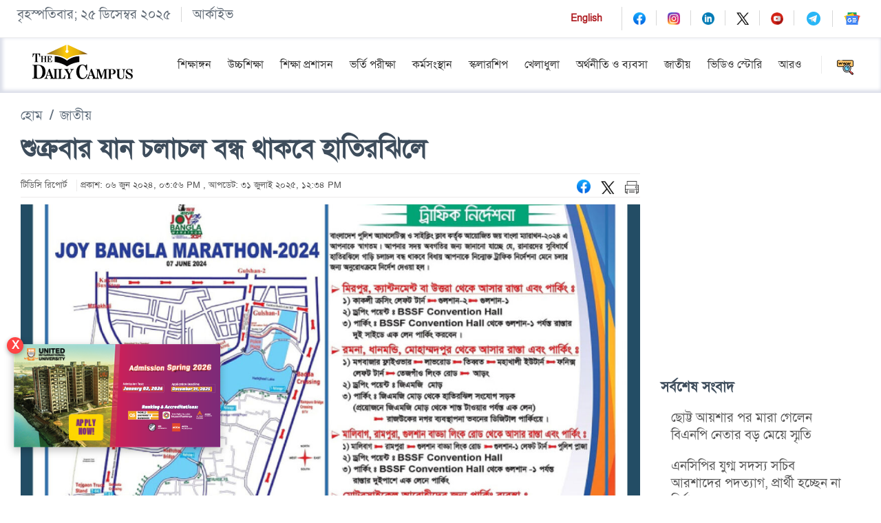

--- FILE ---
content_type: text/html; charset=UTF-8
request_url: https://thedailycampus.com/national/144578/%E0%A6%B6%E0%A7%81%E0%A6%95%E0%A7%8D%E0%A6%B0%E0%A6%AC%E0%A6%BE%E0%A6%B0-%E0%A6%AF%E0%A6%BE%E0%A6%A8-%E0%A6%9A%E0%A6%B2%E0%A6%BE%E0%A6%9A%E0%A6%B2-%E0%A6%AC%E0%A6%A8%E0%A7%8D%E0%A6%A7-%E0%A6%A5%E0%A6%BE%E0%A6%95%E0%A6%AC%E0%A7%87-%E0%A6%B9%E0%A6%BE%E0%A6%A4%E0%A6%BF%E0%A6%B0%E0%A6%9D%E0%A6%BF%E0%A6%B2%E0%A7%87
body_size: 15570
content:

<!DOCTYPE html>
<html lang="bn" prefix="og: https://ogp.me/ns#">

<head>
  <meta charset="utf-8">
  <title>শুক্রবার যান চলাচল বন্ধ থাকবে হাতিরঝিলে</title>
  <meta name="viewport" content="width=device-width, initial-scale=1.0">
  <meta http-equiv="X-UA-Compatible" content="IE=edge,chrome=1">
  <meta name='theme-color' content='#fff' />
  <meta name="description" content="শুক্রবার (৭ জুন) ভোর ৫টায় ঢাকার হাতিরঝিলে ‌‘জয় বাংলা ম্যারাথন-২০২৪’ শিরোনামে হাফ ম্যারাথন অনুষ্ঠিত হতে যাচ্ছে।" />
  <link rel="canonical" href="https://thedailycampus.com/national/144578/%E0%A6%B6%E0%A7%81%E0%A6%95%E0%A7%8D%E0%A6%B0%E0%A6%AC%E0%A6%BE%E0%A6%B0-%E0%A6%AF%E0%A6%BE%E0%A6%A8-%E0%A6%9A%E0%A6%B2%E0%A6%BE%E0%A6%9A%E0%A6%B2-%E0%A6%AC%E0%A6%A8%E0%A7%8D%E0%A6%A7-%E0%A6%A5%E0%A6%BE%E0%A6%95%E0%A6%AC%E0%A7%87-%E0%A6%B9%E0%A6%BE%E0%A6%A4%E0%A6%BF%E0%A6%B0%E0%A6%9D%E0%A6%BF%E0%A6%B2%E0%A7%87">
  <meta property='og:title' content='শুক্রবার যান চলাচল বন্ধ থাকবে হাতিরঝিলে'>
  <meta property="og:type" content="article">
  <meta property='og:description' content='শুক্রবার (৭ জুন) ভোর ৫টায় ঢাকার হাতিরঝিলে ‌‘জয় বাংলা ম্যারাথন-২০২৪’ শিরোনামে হাফ ম্যারাথন অনুষ্ঠিত হতে যাচ্ছে।'>
  <meta property='og:image' content='https://files.thedailycampus.com/img/article/202406/144578_196.jpg'>
  <meta property='og:image:width' content='700' />
  <meta property='og:image:height' content='315' />
  <meta property="og:url" content="https://thedailycampus.com/national/144578/%E0%A6%B6%E0%A7%81%E0%A6%95%E0%A7%8D%E0%A6%B0%E0%A6%AC%E0%A6%BE%E0%A6%B0-%E0%A6%AF%E0%A6%BE%E0%A6%A8-%E0%A6%9A%E0%A6%B2%E0%A6%BE%E0%A6%9A%E0%A6%B2-%E0%A6%AC%E0%A6%A8%E0%A7%8D%E0%A6%A7-%E0%A6%A5%E0%A6%BE%E0%A6%95%E0%A6%AC%E0%A7%87-%E0%A6%B9%E0%A6%BE%E0%A6%A4%E0%A6%BF%E0%A6%B0%E0%A6%9D%E0%A6%BF%E0%A6%B2%E0%A7%87">
  <meta property='og:site_name' content='দ্যা ডেইলি ক্যাম্পাস'>
  <!-- Twitter Card data -->
  <meta name='twitter:site' content='@thedailycampus2' />
  <meta name='twitter:card' content='summary_large_image' />
  <meta name="twitter:domain" content="https://thedailycampus.com" />
  <meta name='twitter:url' content='https://thedailycampus.com/national/144578/%E0%A6%B6%E0%A7%81%E0%A6%95%E0%A7%8D%E0%A6%B0%E0%A6%AC%E0%A6%BE%E0%A6%B0-%E0%A6%AF%E0%A6%BE%E0%A6%A8-%E0%A6%9A%E0%A6%B2%E0%A6%BE%E0%A6%9A%E0%A6%B2-%E0%A6%AC%E0%A6%A8%E0%A7%8D%E0%A6%A7-%E0%A6%A5%E0%A6%BE%E0%A6%95%E0%A6%AC%E0%A7%87-%E0%A6%B9%E0%A6%BE%E0%A6%A4%E0%A6%BF%E0%A6%B0%E0%A6%9D%E0%A6%BF%E0%A6%B2%E0%A7%87' />
  <meta name="twitter:title" content="শুক্রবার যান চলাচল বন্ধ থাকবে হাতিরঝিলে" />
  <meta name="twitter:description" content="শুক্রবার (৭ জুন) ভোর ৫টায় ঢাকার হাতিরঝিলে ‌‘জয় বাংলা ম্যারাথন-২০২৪’ শিরোনামে হাফ ম্যারাথন অনুষ্ঠিত হতে যাচ্ছে।" />
  <meta name="twitter:image" content="https://files.thedailycampus.com/img/article/202406/144578_196.jpg" />
  <meta name="keywords" content="Daily campus, the daily campus, dailycampus, thedailycampus,BCS, BCS News, BCS Updates,BCS Story, BCS Success Stories, PSC,BPSC, Bangladesh Civil Service, BCS Examination,BCS preparation, BCS Tips, BCS Result, BCS Preliminary,BCS Written,BCS Viva,BCS Recommendation,BCS Gazette,বিসিএস, বিসিএস খবর, বিসিএস সংবাদ, বিসিএস আপডেট, বিসিএস পরীক্ষা, বিসিএস প্রস্তুতি, বিসিএস টিপস,বিসিএস ফল, বিসিএস প্রিলিমিনারি, বিসিএস লিখিত, বিসিএস ভাইভা, বিসিএস সুপারিশ, বিসিএস গেজেট, বিসিএস গল্প, বিসিএস সাফল্যের গল্প, পিএসসি, বিপিএসসি,বাংলাদেশ সিভিল সার্ভিস, campus news, campus lives, campus times, campus press, university news, bangladesh university news, bangladeshi university news, scholarship news, scholarship information, study abroad, admission news, university admission, university admission news, admission help, new jobs, current jobs, job circular, skill development, teachers news, students news, tips, tutorial, new job circular, employment, ডেইলি ক্যাম্পাস, দ্য ডেইলি ক্যাম্পাস, দ্যা ডেইলি ক্যাম্পাস, দ্যাডেইলিক্যাম্পাসডটকম, চাকরির খবর, চাকরির বিজ্ঞপ্তি, ভর্তি পরীক্ষা, বিসিএস সংবাদ, তারুণ্যের খবর, কিশোর সংবাদ, প্রতিদিনের স্বাস্থ্য" />
  <meta name="description" content="শুক্রবার (৭ জুন) ভোর ৫টায় ঢাকার হাতিরঝিলে ‌‘জয় বাংলা ম্যারাথন-২০২৪’ শিরোনামে হাফ ম্যারাথন অনুষ্ঠিত হতে যাচ্ছে।" />
  <link rel="shortcut icon" href="https://files.thedailycampus.com/assets/img/1_3.png" />
  <meta property='fb:app_id' content='386012592777920' />
  <link rel="amphtml" href="https://thedailycampus.com/national/144578/amp/%E0%A6%B6%E0%A7%81%E0%A6%95%E0%A7%8D%E0%A6%B0%E0%A6%AC%E0%A6%BE%E0%A6%B0-%E0%A6%AF%E0%A6%BE%E0%A6%A8-%E0%A6%9A%E0%A6%B2%E0%A6%BE%E0%A6%9A%E0%A6%B2-%E0%A6%AC%E0%A6%A8%E0%A7%8D%E0%A6%A7-%E0%A6%A5%E0%A6%BE%E0%A6%95%E0%A6%AC%E0%A7%87-%E0%A6%B9%E0%A6%BE%E0%A6%A4%E0%A6%BF%E0%A6%B0%E0%A6%9D%E0%A6%BF%E0%A6%B2%E0%A7%87" />
  <link rel="apple-touch-icon" href="/resources/images/apple-touch-icon.png">
  <script async
    type="application/ld+json"> {"@context":"https://schema.org","@type":"Website","short_name":"thedailycampus","name":"The Daily Campus","url":"/","logo":"/resources/img/sitesetup/1_2.png","contactPoint":[{"@type":"ContactPoint","telephone":"+৮৮০১৭১২৪৬৮৮৯৭","email":"news@thedailycampus.com","contactType":"customer service"}],"icons":[{"src":"/resources/images/icon-192.png","type":"image/png","sizes":"192x192"},{"src":"/resources/images/tdc-512.png","type":"image/png","sizes":"512x512"}],"sameAs":["https://www.facebook.com/thedailycampuspage/","https://twitter.com/thedailycampus2","https://www.youtube.com/channel/UCbeJebXfZ2Zhi0TiZKNYC0g","/sitemap"],"start_url":".","background_color":"#fff","display":"standalone","scope":"/","theme_color":"#fff","gcm_sender_id":"482941778795","gcm_sender_id_comment":"Do not change the GCM Sender ID"} </script>
  <link rel="preload" href="/assets/fonts/SolaimanLipiNormal.woff" as="font" type="font/woff" crossorigin>
  <link rel="stylesheet" type="text/css" href="/assets/css/style.min.css?v=1.3" />

  <!-- Google tag (gtag.js) -->
  <script async src="https://www.googletagmanager.com/gtag/js?id=G-HD8RJC7K3J"></script>
  <script>
    window.dataLayer = window.dataLayer || [];
    function gtag() { dataLayer.push(arguments); }
    gtag('js', new Date());

    gtag('config', 'G-HD8RJC7K3J');
  </script>
  <!-- The Daily Campus Analytics -->
  <!-- <script defer data-domain="thedailycampus.com" src="https://analytics.thedailycampus.com/js/script.js"></script> -->
  <!-- / The Daily Campus Analytics -->
  <meta property='fb:pages' content='109639091636965' />
  <meta name="facebook-domain-verification" content="fjzzf7c05sph1uzlutqplat7dcj7ch" />

  <!-- Meta Pixel Code -->
  <script>
    !function (f, b, e, v, n, t, s) {
      if (f.fbq) return; n = f.fbq = function () {
        n.callMethod ?
          n.callMethod.apply(n, arguments) : n.queue.push(arguments)
      };
      if (!f._fbq) f._fbq = n; n.push = n; n.loaded = !0; n.version = '2.0';
      n.queue = []; t = b.createElement(e); t.async = !0;
      t.src = v; s = b.getElementsByTagName(e)[0];
      s.parentNode.insertBefore(t, s)
    }(window, document, 'script',
      'https://connect.facebook.net/en_US/fbevents.js');
    fbq('init', '1752128511874901');
    fbq('track', 'PageView');
  </script>
  <noscript><img height="1" width="1" style="display:none"
      src="https://www.facebook.com/tr?id=1752128511874901&ev=PageView&noscript=1" /></noscript>
  <!-- End Meta Pixel Code -->
  <script async src="https://pagead2.googlesyndication.com/pagead/js/adsbygoogle.js?client=ca-pub-5607228520276811"
    crossorigin="anonymous"></script>
  <script async src="https://securepubads.g.doubleclick.net/tag/js/gpt.js"></script>
  <script>
    window.googletag = window.googletag || { cmd: [] };
    googletag.cmd.push(function () {
		
      // New slot start
      googletag.defineSlot('/21854276714/DAL_1', [[728, 90], [970, 90]], 'div-gpt-ad-1701336820713-0').addService(googletag.pubads());
      googletag.defineSlot('/21854276714/DAL_2', [[970, 90], [728, 90]], 'div-gpt-ad-1702810472778-0').addService(googletag.pubads());
      googletag.defineSlot('/21854276714/DAS_1', [300, 250], 'div-gpt-ad-1702810915091-0').addService(googletag.pubads());
      googletag.defineSlot('/21854276714/DAS_2', [300, 250], 'div-gpt-ad-1702812538712-0').addService(googletag.pubads());
      googletag.defineSlot('/21854276714/DAS_3', [300, 250], 'div-gpt-ad-1702812967637-0').addService(googletag.pubads());
      googletag.defineSlot('/21854276714/DAS_4', [300, 250], 'div-gpt-ad-1702813331711-0').addService(googletag.pubads());

      googletag.defineSlot('/21854276714/DAIT', [300, 250], 'div-gpt-ad-1701837251378-0').addService(googletag.pubads());
  
      googletag.defineSlot('/21854276714/DAAT_1', [300, 250], 'div-gpt-ad-1702815007623-0').addService(googletag.pubads());
      
      googletag.defineSlot('/21854276714/DASF', [[728, 90], [970, 90]], 'div-gpt-ad-1705817978373-0').addService(googletag.pubads());
      googletag.defineSlot('/21854276714/DAOOP', [1, 1], 'div-gpt-ad-1715765637716-0').addService(googletag.pubads());

      // New slot end
      googletag.pubads().enableSingleRequest();
      googletag.enableServices();
    });
  </script>
  
  <!-- OneSignal PushAlert -->
	<script src="https://cdn.onesignal.com/sdks/web/v16/OneSignalSDK.page.js" defer></script>
	<script>
	  window.OneSignalDeferred = window.OneSignalDeferred || [];
	  OneSignalDeferred.push(async function(OneSignal) {
		await OneSignal.init({
		  appId: "fe301e11-134b-4b3d-ac7e-9d8f2decd9c3",
		});
	  });
	</script>
	<!-- End PushAlert -->
	
	<script type="application/ld+json">
		{
		  "@context": "https://schema.org",
		  "@type": "NewsMediaOrganization",
		  "@id": "https://thedailycampus.com/#organization",
		  "name": "The Daily Campus",
		  "url": "https://thedailycampus.com/",
		  "logo": {
			"@type": "ImageObject",
			"url": "https://files.thedailycampus.com/images/logo.svg"
		  },
		  "foundingDate": "2018-05-17",
		  "founders": [
			{
			  "@type": "Person",
			  "name": "Mahbub Roni",
			  "jobTitle": "Editor"
			}
		  ],
		  "description": "The Daily Campus is a trusted digital news portal in Bangladesh dedicated to education, campus, jobs, and youth-focused stories. We deliver credible journalism, breaking news, in-depth features and opinion pieces for students, teachers, parents and young people.",
		  "slogan": "Inform. Inspire. Ignite.",
		  "missionStatement": "To reflect the voices of Bangladesh’s education community and youth while upholding integrity, inclusivity, credibility and celebrating their achievements.",
		  "address": {
			"@type": "PostalAddress",
			"streetAddress": "1st Floor, Hasan Holdings, 52/1 New Eskatan Road",
			"addressLocality": "Dhaka",
			"postalCode": "1000",
			"addressCountry": "BD"
		  },
		  "contactPoint": [
			{
			  "@type": "ContactPoint",
			  "contactType": "Newsroom",
			  "telephone": "+8801572099105",
			  "email": "news@thedailycampus.com",
			  "availableLanguage": ["bn", "en"]
			},
			{
			  "@type": "ContactPoint",
			  "contactType": "Advertisement",
			  "telephone": "+8801712136593",
			  "email": "ad@thedailycampus.com",
			  "availableLanguage": ["bn", "en"]
			}
		  ],
		  "sameAs": [
			"https://www.facebook.com/thedailycampusoriginal/",
			"https://www.instagram.com/thedailycampusbd/",
			"https://twitter.com/thedailycampus2",
			"https://www.youtube.com/channel/UCbeJebXfZ2Zhi0TiZKNYC0g",
			"https://t.me/dailycampus"
		  ],
		  "areaServed": {
			"@type": "Country",
			"name": "Bangladesh"
		  },
		  "publishingPrinciples": "https://thedailycampus.com/privacy-policy",
		  "ethicsPolicy": "https://thedailycampus.com/page/12/advertisement",
		  "contributorPolicy": "https://thedailycampus.com/page/7/contribute-news",
		  "ownershipFundingInfo": "https://thedailycampus.com/page/15/about",
		  "openingHoursSpecification": {
			"@type": "OpeningHoursSpecification",
			"dayOfWeek": [
			  "Monday",
			  "Tuesday",
			  "Wednesday",
			  "Thursday",
			  "Friday",
			  "Saturday",
			  "Sunday"
			],
			"opens": "00:00",
			"closes": "23:59"
		  },
		  "knowsAbout": [
			"Education News",
			"Admissions",
			"Campus Stories",
			"Jobs",
			"Youth Perspective",
			"Bangladesh Education System"
		  ]
		}
	</script>
	
	<!-- Article/NewsArticle Schema -->
	<script type="application/ld+json">
	{
    "@context": "https://schema.org",
    "@type": "NewsArticle",
    "headline": "শুক্রবার যান চলাচল বন্ধ থাকবে হাতিরঝিলে",
    "description": "শুক্রবার (৭ জুন) ভোর ৫টায় ঢাকার হাতিরঝিলে ‌‘জয় বাংলা ম্যারাথন-২০২৪’ শিরোনামে হাফ ম্যারাথন অনুষ্ঠিত হতে যাচ্ছে।",
    "image": {
        "@type": "ImageObject",
        "url": "https://files.thedailycampus.com/img/article/202406/144578_196.jpg",
        "width": 700,
        "height": 315
    },
    "datePublished": "2024-06-06T15:56:22+06:00",
    "dateModified": "2025-07-31T12:34:44+06:00",
    "author": {
        "@type": "Organization",
        "name": "টিডিসি রিপোর্ট "
    },
    "publisher": {
        "@type": "NewsMediaOrganization",
        "@id": "https://thedailycampus.com/#organization",
        "name": "The Daily Campus",
        "url": "https://thedailycampus.com/",
        "logo": {
            "@type": "ImageObject",
            "url": "https://files.thedailycampus.com/images/logo.svg",
            "width": 600,
            "height": 60
        }
    },
    "mainEntityOfPage": {
        "@type": "WebPage",
        "@id": "https://thedailycampus.com/national/144578/%E0%A6%B6%E0%A7%81%E0%A6%95%E0%A7%8D%E0%A6%B0%E0%A6%AC%E0%A6%BE%E0%A6%B0-%E0%A6%AF%E0%A6%BE%E0%A6%A8-%E0%A6%9A%E0%A6%B2%E0%A6%BE%E0%A6%9A%E0%A6%B2-%E0%A6%AC%E0%A6%A8%E0%A7%8D%E0%A6%A7-%E0%A6%A5%E0%A6%BE%E0%A6%95%E0%A6%AC%E0%A7%87-%E0%A6%B9%E0%A6%BE%E0%A6%A4%E0%A6%BF%E0%A6%B0%E0%A6%9D%E0%A6%BF%E0%A6%B2%E0%A7%87"
    },
    "url": "https://thedailycampus.com/national/144578/%E0%A6%B6%E0%A7%81%E0%A6%95%E0%A7%8D%E0%A6%B0%E0%A6%AC%E0%A6%BE%E0%A6%B0-%E0%A6%AF%E0%A6%BE%E0%A6%A8-%E0%A6%9A%E0%A6%B2%E0%A6%BE%E0%A6%9A%E0%A6%B2-%E0%A6%AC%E0%A6%A8%E0%A7%8D%E0%A6%A7-%E0%A6%A5%E0%A6%BE%E0%A6%95%E0%A6%AC%E0%A7%87-%E0%A6%B9%E0%A6%BE%E0%A6%A4%E0%A6%BF%E0%A6%B0%E0%A6%9D%E0%A6%BF%E0%A6%B2%E0%A7%87",
    "articleSection": "জাতীয়",
    "inLanguage": "bn",
    "articleBody": "শুক্রবার (৭ জুন) ভোর ৫টায় ঢাকার হাতিরঝিলে &zwnj;&lsquo;জয় বাংলা ম্যারাথন-২০২৪&rsquo; শিরোনামে হাফ ম্যারাথন অনুষ্ঠিত হতে যাচ্ছে। ম্যারাথন ঘিরে এদিন ভোর তিনটা থেকে সকাল ১০টা পর্যন্ত হাতিরঝিলে যান চলাচল বন্ধ থাকবে। বৃহস্পতিবার (৬ জুন) ডিএমপি মিডিয়া সেন্টারে আয়োজিত এক সংবাদ সম্মেলনে এতথ্য জানান ডিএমপির যুগ্ম-কমিশনার (ক্রাইম) লিটন কুমার সাহা। তিনি জানান, ৭ জুন ভোর ৫টায় ঢাকার হাতিরঝিলে &lsquo;জয় বাংলা ম্যারাথন-২০২৪&rsquo; শীর্ষক হাফ ম্যারাথন অনুষ্ঠিত হবে। এ উপলক্ষে ডিএমপি কর্তৃক আইনশৃঙ্খলা সংক্রান্তে প্রয়োজনীয় সব ধরনের নিরাপত্তামূলক ব্যবস্থা নেওয়া হয়েছে। ম্যারাথনে অংশগ্রহণকারীদের নিশ্ছিদ্র নিরাপত্তা নিশ্চিত করতে রাত ৩টা থেকে হাতিরঝিলে ৬৫০ জন পুলিশ আইনশৃঙ্খলা ও ট্রাফিক ব্যবস্থাপনায় মোতায়েন থাকবে। তিনি জানান, হাতিরঝিলে প্রবেশের জন্য ৩৭টি পয়েন্ট রয়েছে। প্রত্যেকটি পয়েন্টে পর্যাপ্ত সংখ্যক পুলিশ সদস্য পোশাকে ও সাদা পোশাকে ডিউটিরত থাকবে, যাতে নিরাপত্তা চেকিং ছাড়া কেউ হাতিরঝিলে প্রবেশ করতে না পারে। এছাড়া ম্যারাথনে অংশগ্রহণকারীদের সহযোগিতার জন্য পুলিশ প্লাজা কনকর্ড, এলিফ্যান্ট পার্ক ও অ্যাম্ফিথিয়েটারে পর্যাপ্ত সংখ্যক পুলিশ মোতায়েন থাকবে। ড্রোন ক্যামেরার মাধ্যমে সম্পূর্ণ অনুষ্ঠান পর্যবেক্ষণ করা হবে। স্ট্যান্ডবাই হিসেবে থাকবে এক্সপ্লোসিভ রিকভারি অ্যান্ড বোম্ব ডিসপোজাল ইউনিট, ক্রাইম সিন টিম, ডগ স্কোয়াড এবং সোয়াট টিম। বৃহস্পতিবার (০৬ জুন) রাত ৮টা থেকে তিনটা পর্যন্ত ডগ স্কোয়াড, বোম্ব ডিসপোজাল ইউনিট, ক্রাইম সিন ইউনিট অনুষ্ঠানস্থল সুইপিং করবে। রাত তিনটার সময় আয়োজকদের কাছে অনুষ্ঠানস্থল হস্তান্তর করা হবে। ডিএমপির এই কর্মকর্তা বলেন, রাত ৩টা থেকে হাতিরঝিলে নিরাপত্তার স্বার্থে গাড়ি প্রবেশ করতে দেওয়া হবে না। হাতিরঝিলকেন্দ্রিক মোট ৯টি গুরুত্বপূর্ণ জায়গায় রোড ব্লকার দিয়ে ডাইভারশন দেওয়া হবে। এছাড়া ৩২টি পয়েন্টে ফোর্স মোতায়েন করে অলিগলি থেকে গাড়ি বের হওয়া নিয়ন্ত্রণ করা হবে। যেসব বিকল্প পথে হবে চলাচল মহানগর প্রজেক্ট, মালিবাগ, রামপুরা কিংবা বাড্ডা থেকে গুলশান, বনানী, উত্তরা যাওয়ার জন্য গুলশান বাড্ডা লিংক রোড ব্যবহার করার পরামর্শ দেওয়া হলো। রামপুরা, মালিবাগ কিংবা মহানগর প্রজেক্ট থেকে ফার্মগেট, রমনা কিংবা শাহবাগ আসার ক্ষেত্রে রামপুরা রোড হয়ে ওয়ারলেস গেট থেকে বামে মোড় নিয়ে মগবাজার মোড় ব্যবহার করে গন্তব্যে যাওয়ার পরামর্শ দেওয়া হলো। রমনা, শাহবাগ থেকে গুলশান, বনানী যাওয়ার জন্য মগবাজার ফ্লাইওভার হয়ে মহাখালী দিয়ে যাওয়ার পরামর্শ দেওয়া হলো। এছাড়া এই সব এলাকা থেকে রামপুরা, মালিবাগ বা হাতিরঝিলে বসবাসরত বিভিন্ন প্রজেক্টে যাওয়ার জন্য মগবাজার মোড়, ওয়ারলেস গেট হয়ে রামপুরা রোড ব্যবহার করার পরামর্শ দেওয়া হলো। গুলশান, বনানী, উত্তরা থেকে রামপুরা, বাড্ডা, আফতাবনগর কিংবা মালিবাগ যাওয়ার ক্ষেত্রে হাতিরঝিল ব্যবহার না করে গুলশান বাড্ডা লিংক রোড ব্যবহার করে বাড্ডা রামপুরা রোড ব্যবহার করার পরামর্শ দেওয়া হলো। সংবাদ সম্মেলনে জানানো হয়, ম্যারাথনে অংশগ্রহণকারী ও সম্মানিত অতিথিদের গাড়ি পার্কিং এবং পার্কিং স্পেসের নিরাপত্তা নিশ্চিত করা হবে। তাছাড়া ম্যারাথনে অংশগ্রহণকারী ও অতিথিদের রুটের পাশাপাশি ঢাকা শহরের নিরাপত্তা ব্যবস্থা জোরদার করা হবে। &nbsp;",
    "wordCount": 9
}	</script>
  


  <style type="text/css">
    /* Sticky Class Designed to provide Sticky Property to the Navbar using JavaScript */
    .sticky {
      position: fixed;
      top: 0;
      width: 100%;
    }

    .sticky+.stickafter {
      padding-top: 80px;
    }

    @media only screen and (max-width: 600px) {
      .publish-info .update {
        display: none;
      }

      .social-nav .print {
        display: none;
      }
    }

    .inarticle_ad iframe {
      padding: 0
    }

    .featureImage .img-responsive {
      margin: 0 auto;
      padding: 0 0px;
    }

    
.embed-responsive-9by16 {
  position: relative;
  height: 0;
  overflow: hidden;
  padding-bottom: 177.77%; /* 16 / 9 = 1.77 */
}
.embed-responsive-9by16 iframe,
.embed-responsive-9by16 video {
  position: absolute;
  top: 0;
  left: 0;
  width: 100%;
  height: 100%;
}
  </style>
</head>
<!-- Head END -->

<!-- Body BEGIN -->

<body class="corporate">

  <div class="container">
    <!-- /21854276714/DAL_1 -->
    <div id='div-gpt-ad-1701336820713-0' style='min-width: 728px; width: fit-content;margin:0 auto'>
      <script>
        googletag.cmd.push(function () { googletag.display('div-gpt-ad-1701336820713-0'); });
      </script>
    </div>


  </div>

  <!-- BEGIN TOP BAR -->
  <div class="pre-header hidden-xs hidden-sm">
    <div class="container">
      <div class="row">
        <!-- BEGIN TOP BAR LEFT PART -->
        <div class="col-md-6 col-sm-6 additional-shop-info">
          <ul class="list-unstyled list-inline">
                        <li><span>বৃহস্পতিবার; ২৫ ডিসেম্বর ২০২৫</span></li>
            <li><a href="https://thedailycampus.com/archive/2025-12-25"><span>আর্কাইভ </span></a></li>
          </ul>
        </div>
        <!-- END TOP BAR LEFT PART -->
        <!-- BEGIN TOP BAR MENU -->
        <div class="col-md-6 col-sm-6 additional-nav">
          <ul class="list-unstyled list-inline pull-right">
            <li><a class="btn btn-outline-primary" href="https://english.thedailycampus.com/" target="_blank" role="button" style="color: #AD1A1F;"><b>English</b></a>
			</li>
            <li>
              <a target="_blank" href="https://www.facebook.com/thedailycampusoriginal/">
                <img width="18" height="18" src="https://files.thedailycampus.com/img/default/fb.png" alt="facebook logo">
              </a>
            </li>
            <li>
              <a target="_blank" href="https://www.instagram.com/thedailycampusbd/">
                <img width="18" height="18" src="https://files.thedailycampus.com/img/default/instagram.ico" alt="instagram logo">
              </a>
            </li>
            <li>
              <a target="_blank" href="https://www.linkedin.com/company/thedailycampus/">
                <img width="18" height="18" src="https://files.thedailycampus.com/img/default/linkedin_icon.png" alt="linkedin logo">
              </a>
            </li>
            <li>
              <a target="_blank" href="https://twitter.com/thedailycampus2">
                <img width="18" height="18" src="https://files.thedailycampus.com/img/default/twitter.png" alt="twitter logo">
              </a>
            </li>
            <li>
              <a target="_blank" href="https://www.youtube.com/channel/UCbeJebXfZ2Zhi0TiZKNYC0g">
                <img width="18" height="18" src="https://files.thedailycampus.com/img/default/youtube.png" alt="youtube logo">
              </a>
            </li>
            <li>
              <a target="_blank" href="https://t.me/dailycampus">
                <img width="24" height="24" src="https://files.thedailycampus.com/img/default/telegram.png" alt="telegram.png">
              </a>
            </li>
            <li>
              <a target="_blank" href="https://news.google.com/publications/CAAqLggKIihDQklTR0FnTWFoUUtFblJvWldSaGFXeDVZMkZ0Y0hWekxtTnZiU2dBUAE?hl=bn&gl=BD&ceid=BD:bn">
                <img width="24" height="24" src="https://files.thedailycampus.com/img/default/Gnews.png" alt="Gnews.png">
              </a>
            </li>
          </ul>
        </div>
        <!-- END TOP BAR MENU -->
      </div>
    </div>
  </div>
  <!-- END TOP BAR -->
  <!-- BEGIN HEADER -->
  <div class="header" id='navbar'>
    <div class="container">
      <a class="site-logo" href="https://thedailycampus.com/">
        <img src="https://files.thedailycampus.com/images/logo.svg" alt="The Daily Campus Logo">
      </a>

      <a href="#" aria-label="Navigation bar" class="mobi-toggler"><i class="fa fa-bars"></i></a>

      <!-- BEGIN NAVIGATION -->
      <div class="header-navigation pull-right font-transform-inherit">
        <ul>
          <li class="dropdown"><a class="dropdown-toggle" href="https://thedailycampus.com/section/education-medium/113">শিক্ষাঙ্গন</a><ul class="dropdown-menu"><li class=""><a class="" href="https://thedailycampus.com/section/school/133">স্কুল</a></li><li class=""><a class="" href="https://thedailycampus.com/section/college/149">কলেজ</a></li><li class=""><a class="" href="https://thedailycampus.com/section/madrasha/115">মাদ্রাসা</a></li><li class=""><a class="" href="https://thedailycampus.com/section/technical/114">কারিগরি</a></li><li class=""><a class="" href="https://thedailycampus.com/section/nonformal/116">উপানুষ্ঠানিক</a></li><li class=""><a class="" href="https://thedailycampus.com/section/english-medium/117">ইংরেজি মাধ্যম</a></li></ul></li><li class="dropdown"><a class="dropdown-toggle" href="https://thedailycampus.com/section/higher-education/1">উচ্চশিক্ষা</a><ul class="dropdown-menu"><li class=""><a class="" href="https://thedailycampus.com/section/universities/2">স্বায়ত্তশাসিত বিশ্ববিদ্যালয়</a></li><li class=""><a class="" href="https://thedailycampus.com/section/public-university/4">সরকারি বিশ্ববিদ্যালয়</a></li><li class=""><a class="" href="https://thedailycampus.com/section/private-university/5">বেসরকারি বিশ্ববিদ্যালয়</a></li><li class=""><a class="" href="https://thedailycampus.com/section/engineering-university/3">প্রকৌশল ও বিজ্ঞান-প্রযুক্তি</a></li><li class=""><a class="" href="https://thedailycampus.com/section/medical-college-news/11">মেডিকেল</a></li><li class=""><a class="" href="https://thedailycampus.com/section/agri-university/118">কৃষি বিশ্ববিদ্যালয়</a></li><li class=""><a class="" href="https://thedailycampus.com/section/international-university/174">আন্তর্জাতিক বিশ্ববিদ্যালয়</a></li></ul></li><li class="dropdown"><a class="dropdown-toggle" href="https://thedailycampus.com/section/education-administration/73">শিক্ষা প্রশাসন</a><ul class="dropdown-menu"><li class=""><a class="" href="https://thedailycampus.com/section/education-board/120">শিক্ষা বোর্ড</a></li><li class=""><a class="" href="https://thedailycampus.com/section/dshe/88">মাউশি</a></li><li class=""><a class="" href="https://thedailycampus.com/section/ntrca/122">এনটিআরসিএ</a></li><li class=""><a class="" href="https://thedailycampus.com/section/ugc/87">ইউজিসি</a></li><li class=""><a class="" href="https://thedailycampus.com/section/psc/119">পিএসসি</a></li><li class=""><a class="" href="https://thedailycampus.com/section/national-education-management-academy/121">নায়েম</a></li><li class=""><a class="" href="https://thedailycampus.com/section/primary-mass-education/86">প্রাথমিক ও গণশিক্ষা</a></li><li class=""><a class="" href="https://thedailycampus.com/section/education-ministry/85">শিক্ষা মন্ত্রণালয়</a></li></ul></li><li class="dropdown"><a class="dropdown-toggle" href="https://thedailycampus.com/section/admission-test/110">ভর্তি পরীক্ষা</a><ul class="dropdown-menu"><li class=""><a class="" href="https://thedailycampus.com/section/admission-updates/163">নিত্য তথ্য</a></li><li class=""><a class="" href="https://thedailycampus.com/section/admission-tips/164">পরামর্শ</a></li><li class=""><a class="" href="https://thedailycampus.com/section/admission-indepth-and-insights/165">অনুসন্ধান ও বিশ্লেষণ</a></li><li class=""><a class="" href="https://thedailycampus.com/section/admission-questions-solutions/166">প্রশ্ন সমাধান</a></li><li class=""><a class="" href="https://thedailycampus.com/section/admission-model-test/167">মডেল টেস্ট</a></li></ul></li><li class="dropdown"><a class="dropdown-toggle" href="https://thedailycampus.com/section/career/97">কর্মসংস্থান</a><ul class="dropdown-menu"><li class=""><a class="" href="https://thedailycampus.com/section/educational-institute-job/181">শিক্ষাপ্রতিষ্ঠান</a></li><li class=""><a class="" href="https://thedailycampus.com/section/government-jobs/182">সরকারি</a></li><li class=""><a class="" href="https://thedailycampus.com/section/private-jobs/183">বেসরকারি</a></li><li class=""><a class="" href="https://thedailycampus.com/section/bank-jobs/184">ব্যাংক ও আর্থিক</a></li><li class=""><a class="" href="https://thedailycampus.com/section/ngo-jobs/185">এনজিও</a></li><li class=""><a class="" href="https://thedailycampus.com/section/job-preparation-and-guideline/187">প্রস্তুতি ও পরামর্শ</a></li><li class=""><a class="" href="https://thedailycampus.com/section/other-jobs/186">বিবিধ চাকরি</a></li></ul></li><li class=""><a class="" href="https://thedailycampus.com/section/scholarship/107">স্কলারশিপ</a></li><li class="dropdown"><a class="dropdown-toggle" href="https://thedailycampus.com/section/sports/98">খেলাধুলা</a><ul class="dropdown-menu"><li class=""><a class="" href="https://thedailycampus.com/section/cricket/177">ক্রিকেট</a></li><li class=""><a class="" href="https://thedailycampus.com/section/football/178">ফুটবল</a></li><li class=""><a class="" href="https://thedailycampus.com/section/campus-sports/179">ক্যাম্পাস স্পোর্টস</a></li><li class=""><a class="" href="https://thedailycampus.com/section/other-sports/180">অন্যান্য খেলা</a></li></ul></li><li class=""><a class="" href="https://thedailycampus.com/section/economics-business/129">অর্থনীতি ও ব্যবসা</a></li><li class="dropdown"><a class="dropdown-toggle" href="https://thedailycampus.com/section/national/143">জাতীয়</a><ul class="dropdown-menu"><li class=""><a class="" href="https://thedailycampus.com/section/law-courts/199">আইন ও আদালত</a></li><li class=""><a class="" href="https://thedailycampus.com/section/government/168">সরকার</a></li><li class=""><a class="" href="https://thedailycampus.com/section/politics/169">রাজনীতি</a></li><li class=""><a class="" href="https://thedailycampus.com/section/crime-and-discipline/141">অপরাধ ও শৃঙ্খলা</a></li><li class=""><a class="" href="https://thedailycampus.com/section/cities-and-villages/170">শহরে-গ্রামে</a></li><li class=""><a class="" href="https://thedailycampus.com/section/water-and-energy/171">পানি ও জ্বালানি</a></li><li class=""><a class="" href="https://thedailycampus.com/section/agriculture-and-food/172">কৃষি ও খাদ্য</a></li><li class=""><a class="" href="https://thedailycampus.com/section/country-others/173">অন্যান্য</a></li></ul></li><li class=""><a class="" href="https://thedailycampus.com/videogallery">ভিডিও স্টোরি</a></li><li class="dropdown"><a class="dropdown-toggle" href="#">আরও</a><ul class="dropdown-menu"><li class=""><a class="" href="https://thedailycampus.com/section/july-stories/203">জুলাই কথকতা</a></li><li class=""><a class="" href="https://thedailycampus.com/section/law-courts/199">আইন ও আদালত</a></li><li class=""><a class="" href="https://thedailycampus.com/section/health-and-medical/126">স্বাস্থ্য ও চিকিৎসা</a></li><li class=""><a class="" href="https://thedailycampus.com/section/study-abroad/106">বিদেশে শিক্ষা</a></li><li class=""><a class="" href="https://thedailycampus.com/section/interview/18">সাক্ষাৎকার</a></li><li class=""><a class="" href="https://thedailycampus.com/section/bookfair/144">বইমেলা</a></li><li class=""><a class="" href="https://thedailycampus.com/section/professional-career/125">কর্মজীবন</a></li><li class=""><a class="" href="https://thedailycampus.com/section/academic-exam/109">একাডেমিক পরীক্ষা</a></li><li class=""><a class="" href="https://thedailycampus.com/section/youth/8">তারুণ্য</a></li><li class=""><a class="" href="https://thedailycampus.com/section/education-movement/92">শিক্ষা আন্দোলন</a></li><li class=""><a class="" href="https://thedailycampus.com/section/innovation-research/96">উদ্ভাবন</a></li><li class=""><a class="" href="https://thedailycampus.com/section/world-news/123">বিদেশ</a></li><li class=""><a class="" href="https://thedailycampus.com/section/book-library/127">বই ও গ্রন্থাগার</a></li><li class=""><a class="" href="https://thedailycampus.com/section/science-and-technology/188">বিজ্ঞান ও প্রযুক্তি</a></li><li class=""><a class="" href="https://thedailycampus.com/section/religion-and-ethics/189">ধর্ম ও নৈতিকতা</a></li><li class="dropdown"><a class="dropdown-toggle" href="https://thedailycampus.com/section/factcheck/150">ফ্যাক্টচেক</a><ul class="dropdown-menu"><li class=""><a class="" href="https://thedailycampus.com/section/politics-fact/151">রাজনীতি ফ্যাক্ট</a></li><li class=""><a class="" href="https://thedailycampus.com/section/economics-factcheck/152">অর্থনীতি ফ্যাক্ট</a></li><li class=""><a class="" href="https://thedailycampus.com/section/health-factcheck/153">স্বাস্থ্য ফ্যাক্ট</a></li><li class=""><a class="" href="https://thedailycampus.com/section/environment-fact/154">পরিবেশ ফ্যাক্ট</a></li><li class=""><a class="" href="https://thedailycampus.com/section/technology-factcheck/155">প্রযুক্তি ফ্যাক্ট</a></li><li class=""><a class="" href="https://thedailycampus.com/section/others-factcheck/156">অন্যান্য ফ্যাক্ট</a></li></ul></li><li class=""><a class="" href="https://thedailycampus.com/section/entertainment-culture/124">বিনোদন ও সংস্কৃতি</a></li><li class=""><a class="" href="https://thedailycampus.com/section/weather-environment/198">আবহাওয়া ও পরিবেশ</a></li></ul></li>          <!-- BEGIN TOP SEARCH -->
          <li class="menu-search">
            <span class="sep"></span>
            <img style="margin-bottom: 10px;cursor: pointer;" src="https://files.thedailycampus.com/img/default/search.png"
              alt="search icon">
            <div class="search-box">

              <form id="cse-search-box" action="https://thedailycampus.com/find">
                <div class="input-group">
                  <input type="text" name="q" placeholder="অনুসন্ধান " class="form-control">
                  <span class="input-group-btn">
                    <button class="btn btn-primary" type="submit">Search</button>
                  </span>
                </div>
              </form>

            </div>
          </li>
          <!-- END TOP SEARCH -->
        </ul>
      </div>
      <!-- END NAVIGATION -->
    </div>
  </div>
  <!-- Header END -->

  <div class="container stickafter">
    <!-- /21854276714/DAL_2 -->
    <div id='div-gpt-ad-1702810472778-0' style='width:fit-content;  margin:0 auto 10px;'>
      <script>
        googletag.cmd.push(function () { googletag.display('div-gpt-ad-1702810472778-0'); });
      </script>
    </div>
  </div>

  <div class="main">
    <div class="container">
      <ul class="breadcrumb">
        <li>
          <a href="https://thedailycampus.com/">হোম </a>
        </li>
        <li>
          <a
            href="https://thedailycampus.com/section/national/143">
            জাতীয়          </a>
        </li>
      </ul>
      <!-- BEGIN SIDEBAR & CONTENT -->
      <div class="row margin-bottom-40">
        <!-- BEGIN CONTENT -->
        <div class="col-md-12 col-sm-12">

          <div class="content-page">
            <div class="row">
              <!-- BEGIN LEFT SIDEBAR -->
              <div class="col-md-9 col-sm-9 blog-item" id="content_parent">

                <div class="single_page_content">

                  <header class="headline-header margin-bottom-10">
                                        <h1 class="headline margin-bottom-10"> শুক্রবার যান চলাচল বন্ধ থাকবে হাতিরঝিলে </h1>
                                      </header>

                  <section class="article-info margin-bottom-20">
                    <div class="row">
                      <div class="col-md-9 col-xs-9">
                        <style>
                          .blog-item .publish-info li {
                            padding-left: 5px;
                          }
                        </style>
                        <ul class="blog-info publish-info" style="display:flex;">
                          <li>
                                                        <a style="color: #595959;" href="https://thedailycampus.com/find?q=টিডিসি রিপোর্ট "> টিডিসি রিপোর্ট  </a>
                          </li>
                          <li class="entrydate">
                            প্রকাশ:
                            ০৬ জুন ২০২৪, ০৩:৫৬ PM

                                                          <span class="update">
                                , আপডেট:
                                ৩১ জুলাই ২০২৫, ১২:৩৪ PM                              </span>
                            
                          </li>
                        </ul>
                      </div>
					  
					  <!--new social share code by Sady -->
					  <div class="col-md-3 col-xs-3">
						<ul class="social-nav pull-right">
							<li><a 
								onclick="window.open('https://www.facebook.com/sharer/sharer.php?u='+encodeURIComponent(https://thedailycampus.com/national/144578),'facebook-share-dialog','width=626,height=436'); return false;"
								href="https://www.facebook.com/sharer/sharer.php?u=https://thedailycampus.com/national/144578"
								target="_blank" 
								title="Facebook" 
								rel="nofollow" 
								class="facebook">
								<img width="20" style="margin-bottom: 4px" src="https://files.thedailycampus.com/img/default/fb.png" alt="facebook logo">
							</a></li>
							
							<li><a 
								target="_blank" 
								href="https://twitter.com/share?text=শুক্রবার যান চলাচল বন্ধ থাকবে হাতিরঝিলে&amp;url=https://thedailycampus.com/national/144578"
								onclick="window.open('https://twitter.com/share?text=শুক্রবার যান চলাচল বন্ধ থাকবে হাতিরঝিলে&amp;url=https://thedailycampus.com/national/144578','Twitter-dialog','width=626,height=436'); return false;"
								title="Twitter" 
								rel="nofollow" 
								class="twitter">
								<img width="20" src="https://files.thedailycampus.com/img/default/twitter.png" alt="twitter logo">
							</a></li>
							
							<li class="print"><a 
								href="https://thedailycampus.com/news/printarticle/144578" 
								target="_blank" 
								title="Print" 
								rel="nofollow" 
								class="print">
								<img width="20" src="https://files.thedailycampus.com/img/default/print.png" alt="print">
							</a></li>
						</ul>
					  </div>
                    </div>
                  </section>

                                      <div class="blog-item-img" style="margin:10px auto">
                      <figure class="figure">
                        <div class="featureImage">
                          <img class="img-responsive istation_takeover"
                            src="https://files.thedailycampus.com/img/article/202406/144578_196.jpg" alt=""
                            style="margin:0 auto" />
                        </div>
                        <figcaption class="figure-caption text-left">
                           </span>
                        </figcaption>
                      </figure>
                    </div>

                    <div class="imagebottomad text-center"></div>

                  
                  <div class="news-content" google-anno-skip>
                    <p style="text-align: justify;">শুক্রবার (৭ জুন) ভোর ৫টায় ঢাকার হাতিরঝিলে &zwnj;&lsquo;জয় বাংলা ম্যারাথন-২০২৪&rsquo; শিরোনামে হাফ ম্যারাথন অনুষ্ঠিত হতে যাচ্ছে। ম্যারাথন ঘিরে এদিন ভোর তিনটা থেকে সকাল ১০টা পর্যন্ত হাতিরঝিলে যান চলাচল বন্ধ থাকবে। বৃহস্পতিবার (৬ জুন) ডিএমপি মিডিয়া সেন্টারে আয়োজিত এক সংবাদ সম্মেলনে এতথ্য জানান ডিএমপির যুগ্ম-কমিশনার (ক্রাইম) লিটন কুমার সাহা।</p>
<p style="text-align: justify;">তিনি জানান, ৭ জুন ভোর ৫টায় ঢাকার হাতিরঝিলে &lsquo;জয় বাংলা ম্যারাথন-২০২৪&rsquo; শীর্ষক হাফ ম্যারাথন অনুষ্ঠিত হবে। এ উপলক্ষে ডিএমপি কর্তৃক আইনশৃঙ্খলা সংক্রান্তে প্রয়োজনীয় সব ধরনের নিরাপত্তামূলক ব্যবস্থা নেওয়া হয়েছে।</p>
<p style="text-align: justify;">ম্যারাথনে অংশগ্রহণকারীদের নিশ্ছিদ্র নিরাপত্তা নিশ্চিত করতে রাত ৩টা থেকে হাতিরঝিলে ৬৫০ জন পুলিশ আইনশৃঙ্খলা ও ট্রাফিক ব্যবস্থাপনায় মোতায়েন থাকবে।</p><div class='text-center inarticle_ad' id='div-gpt-ad-1701837251378-0' style='width: fit-content;margin:5px auto'><script> googletag.cmd.push(function() { googletag.display('div-gpt-ad-1701837251378-0'); }); </script></div>
<p style="text-align: justify;">তিনি জানান, হাতিরঝিলে প্রবেশের জন্য ৩৭টি পয়েন্ট রয়েছে। প্রত্যেকটি পয়েন্টে পর্যাপ্ত সংখ্যক পুলিশ সদস্য পোশাকে ও সাদা পোশাকে ডিউটিরত থাকবে, যাতে নিরাপত্তা চেকিং ছাড়া কেউ হাতিরঝিলে প্রবেশ করতে না পারে।</p>
<p style="text-align: justify;">এছাড়া ম্যারাথনে অংশগ্রহণকারীদের সহযোগিতার জন্য পুলিশ প্লাজা কনকর্ড, এলিফ্যান্ট পার্ক ও অ্যাম্ফিথিয়েটারে পর্যাপ্ত সংখ্যক পুলিশ মোতায়েন থাকবে।</p>
<p style="text-align: justify;">ড্রোন ক্যামেরার মাধ্যমে সম্পূর্ণ অনুষ্ঠান পর্যবেক্ষণ করা হবে। স্ট্যান্ডবাই হিসেবে থাকবে এক্সপ্লোসিভ রিকভারি অ্যান্ড বোম্ব ডিসপোজাল ইউনিট, ক্রাইম সিন টিম, ডগ স্কোয়াড এবং সোয়াট টিম।</p><div style=''>
									
								 </div>
<p style="text-align: justify;">বৃহস্পতিবার (০৬ জুন) রাত ৮টা থেকে তিনটা পর্যন্ত ডগ স্কোয়াড, বোম্ব ডিসপোজাল ইউনিট, ক্রাইম সিন ইউনিট অনুষ্ঠানস্থল সুইপিং করবে। রাত তিনটার সময় আয়োজকদের কাছে অনুষ্ঠানস্থল হস্তান্তর করা হবে।</p>
<p style="text-align: justify;">ডিএমপির এই কর্মকর্তা বলেন, রাত ৩টা থেকে হাতিরঝিলে নিরাপত্তার স্বার্থে গাড়ি প্রবেশ করতে দেওয়া হবে না। হাতিরঝিলকেন্দ্রিক মোট ৯টি গুরুত্বপূর্ণ জায়গায় রোড ব্লকার দিয়ে ডাইভারশন দেওয়া হবে। এছাড়া ৩২টি পয়েন্টে ফোর্স মোতায়েন করে অলিগলি থেকে গাড়ি বের হওয়া নিয়ন্ত্রণ করা হবে।</p>
<p style="text-align: justify;"><strong>যেসব বিকল্প পথে হবে চলাচল</strong></p>
<p style="text-align: justify;">মহানগর প্রজেক্ট, মালিবাগ, রামপুরা কিংবা বাড্ডা থেকে গুলশান, বনানী, উত্তরা যাওয়ার জন্য গুলশান বাড্ডা লিংক রোড ব্যবহার করার পরামর্শ দেওয়া হলো।</p>
<p style="text-align: justify;">রামপুরা, মালিবাগ কিংবা মহানগর প্রজেক্ট থেকে ফার্মগেট, রমনা কিংবা শাহবাগ আসার ক্ষেত্রে রামপুরা রোড হয়ে ওয়ারলেস গেট থেকে বামে মোড় নিয়ে মগবাজার মোড় ব্যবহার করে গন্তব্যে যাওয়ার পরামর্শ দেওয়া হলো।</p>
<p style="text-align: justify;">রমনা, শাহবাগ থেকে গুলশান, বনানী যাওয়ার জন্য মগবাজার ফ্লাইওভার হয়ে মহাখালী দিয়ে যাওয়ার পরামর্শ দেওয়া হলো। এছাড়া এই সব এলাকা থেকে রামপুরা, মালিবাগ বা হাতিরঝিলে বসবাসরত বিভিন্ন প্রজেক্টে যাওয়ার জন্য মগবাজার মোড়, ওয়ারলেস গেট হয়ে রামপুরা রোড ব্যবহার করার পরামর্শ দেওয়া হলো।</p>
<p style="text-align: justify;">গুলশান, বনানী, উত্তরা থেকে রামপুরা, বাড্ডা, আফতাবনগর কিংবা মালিবাগ যাওয়ার ক্ষেত্রে হাতিরঝিল ব্যবহার না করে গুলশান বাড্ডা লিংক রোড ব্যবহার করে বাড্ডা রামপুরা রোড ব্যবহার করার পরামর্শ দেওয়া হলো।</p>
<p style="text-align: justify;">সংবাদ সম্মেলনে জানানো হয়, ম্যারাথনে অংশগ্রহণকারী ও সম্মানিত অতিথিদের গাড়ি পার্কিং এবং পার্কিং স্পেসের নিরাপত্তা নিশ্চিত করা হবে। তাছাড়া ম্যারাথনে অংশগ্রহণকারী ও অতিথিদের রুটের পাশাপাশি ঢাকা শহরের নিরাপত্তা ব্যবস্থা জোরদার করা হবে।</p>
<div id="gtx-trans" style="position: absolute; left: -123px; top: -12.0057px;">
<div class="gtx-trans-icon">&nbsp;</div>
</div>					
                    <div class="tdc_google_news">
                      <a style="color: #2045D9;" href="https://news.google.com/publications/CAAqLggKIihDQklTR0FnTWFoUUtFblJvWldSaGFXeDVZMkZ0Y0hWekxtTnZiU2dBUAE?hl=bn&gl=BD&ceid=BD:bn" target="_blank">
                        <img width="24" height="24" src="https://files.thedailycampus.com/img/default/Gnews.png" alt="Gnews.png">
                        The Daily Campus এর খবর পেতে গুগল নিউজ চ্যানেল ফলো করুন</a>
                    </div>
                  </div>

                  <div class="row">
                    <div class="col-md-12">
                                          </div>
                  </div>

                  
                  <ul class="social-nav">
                    <li>
                      <div class="fb-share-button" data-href="https://thedailycampus.com/national/144578/%E0%A6%B6%E0%A7%81%E0%A6%95%E0%A7%8D%E0%A6%B0%E0%A6%AC%E0%A6%BE%E0%A6%B0-%E0%A6%AF%E0%A6%BE%E0%A6%A8-%E0%A6%9A%E0%A6%B2%E0%A6%BE%E0%A6%9A%E0%A6%B2-%E0%A6%AC%E0%A6%A8%E0%A7%8D%E0%A6%A7-%E0%A6%A5%E0%A6%BE%E0%A6%95%E0%A6%AC%E0%A7%87-%E0%A6%B9%E0%A6%BE%E0%A6%A4%E0%A6%BF%E0%A6%B0%E0%A6%9D%E0%A6%BF%E0%A6%B2%E0%A7%87"
                        data-layout="button_count" data-size="large" data-mobile-iframe="true">
                        <a target="_blank"
                          href="https://www.facebook.com/sharer/sharer.php?u=https://thedailycampus.com/national/144578/%E0%A6%B6%E0%A7%81%E0%A6%95%E0%A7%8D%E0%A6%B0%E0%A6%AC%E0%A6%BE%E0%A6%B0-%E0%A6%AF%E0%A6%BE%E0%A6%A8-%E0%A6%9A%E0%A6%B2%E0%A6%BE%E0%A6%9A%E0%A6%B2-%E0%A6%AC%E0%A6%A8%E0%A7%8D%E0%A6%A7-%E0%A6%A5%E0%A6%BE%E0%A6%95%E0%A6%AC%E0%A7%87-%E0%A6%B9%E0%A6%BE%E0%A6%A4%E0%A6%BF%E0%A6%B0%E0%A6%9D%E0%A6%BF%E0%A6%B2%E0%A7%87"
                          class="fb-xfbml-parse-ignore">
                          <img width="20" style="margin-bottom: 4px" src="https://files.thedailycampus.com/img/default/fb.png"
                            alt="facebook logo">
                        </a>
                      </div>
                    </li>
                    <li><a target="_blank" href=""
                        onclick="javascript:window.open('https://twitter.com/share?text=শুক্রবার যান চলাচল বন্ধ থাকবে হাতিরঝিলে&amp;url=https://thedailycampus.com/national/144578','Twitter-dialog','width=626,height=436'); return false;"
                        class="twitter"> <img width="20" src="https://files.thedailycampus.com/img/default/twitter.png"
                          alt="twitter logo" /> </a></li>
                    <li style="width: 130px;">
                      <div class="fb-save" data-uri="https://thedailycampus.com/national/144578"
                        data-size="large"></div>
                    </li>
                  </ul>


                  <div class="row">
                    <div class="col-md-12">
                      <hr />
                    </div>
                  </div>
                  <div class="row">
                    <div class="col-md-12">
                      <div class="comments">
                        <div class="fb-comments" data-href="https://thedailycampus.com/national/144578"
                          data-numposts="5" data-width="100%"></div>
                      </div>
                    </div>
                  </div>

                  <div class="row">
                    <div class="col-md-12">
                      <div class="row">
                        <div class="col-md-4">
                          <div style='width: 300px; height: 250px;margin:0 auto 10px'>
                            <ins data-infostation-sid="1" data-infostation-ct0="%%CLICK_URL_UNESC%%"
                              data-infostation-appid="0575abe6ecfbb507e774764a13bc147f"></ins>
                          </div>
                        </div>
                        <div class="col-md-4">
                          <!-- /21854276714/DAAT_1 -->
                          <div id='div-gpt-ad-1702815007623-0' style='width: 300px; height: 250px;margin:0 auto 10px'>
                            <script>
                              googletag.cmd.push(function () { googletag.display('div-gpt-ad-1702815007623-0'); });
                            </script>
                          </div>
                        </div>                        
                      </div>
                    </div>                    
                  </div>

                </div>

              </div>
              <!-- END LEFT SIDEBAR -->

              <!-- BEGIN RIGHT SIDEBAR -->
              <div class="col-md-3 col-sm-3 blog-sidebar">

                <!-- Sidebar ads section -->
                <div class="row margin-bottom-30">
                  <div class="infostation" style="margin-bottom: 10px;">

                    <!-- /21854276714/DAS_1 -->
                    <div id='div-gpt-ad-1702810915091-0' style='width: fit-content;margin:5px auto;min-height:50px;'>
                      <script>
                        googletag.cmd.push(function () { googletag.display('div-gpt-ad-1702810915091-0'); });
                      </script>
                    </div>
                  </div>
                  <div class="sidebar_2">
                    <!-- /21854276714/DAS_2 -->
                    <div id='div-gpt-ad-1702812538712-0' style='width: fit-content;margin:5px auto;'>
                      <script>
                        googletag.cmd.push(function () { googletag.display('div-gpt-ad-1702812538712-0'); });
                      </script>
                    </div>
                  </div>
                  <div class="sidebar_3">
                    <!-- /21854276714/DAS_3 -->
                    <div id='div-gpt-ad-1702812967637-0' style='width: fit-content;margin:5px auto;'>
                      <script>
                        googletag.cmd.push(function () { googletag.display('div-gpt-ad-1702812967637-0'); });
                      </script>
                    </div>


                  </div>
                  <div class="sidebar_4">
                    <!-- /21854276714/DAS_4 -->
                    <div id='div-gpt-ad-1702813331711-0'
                      style='width: 300px; height: 250px;margin:5px auto;'>
                      <script>
                        googletag.cmd.push(function () { googletag.display('div-gpt-ad-1702813331711-0'); });
                      </script>
                    </div>
                    
                  </div>
                  
                </div>

                <h2 class="section-heading no-top-space">সর্বশেষ সংবাদ </h2>
                <ul class="nav sidebar-categories margin-bottom-40">
                                      <li>
                      <a style="color: #595959;" href="https://thedailycampus.com/politics/233529">
                        ছোট্ট আয়শার পর মারা গেলেন বিএনপি নেতার বড় মেয়ে স্মৃতি                      </a>
                    </li>
                                      <li>
                      <a style="color: #595959;" href="https://thedailycampus.com/politics/233528">
                        এনসিপির যুগ্ম সদস্য সচিব আরশাদের পদত্যাগ, প্রার্থী হচ্ছেন না নির্বাচনেও                      </a>
                    </li>
                                      <li>
                      <a style="color: #595959;" href="https://thedailycampus.com/cities-villages/233527">
                        টিকটক–ফেসবুকে আপত্তিকর ভিডিও, সহকারী শিক্ষিকা বরখাস্ত                      </a>
                    </li>
                                      <li>
                      <a style="color: #595959;" href="https://thedailycampus.com/politics/233526">
                        খালেদা জিয়ার ভাগনে তুহিনকে মনোনয়ন দেওয়ার দাবিতে বিক্ষোভ                      </a>
                    </li>
                                      <li>
                      <a style="color: #595959;" href="https://thedailycampus.com/politics/233525">
                        অবশেষে সিলেটে, বাংলাদেশের মাটিতে—জাইমা রহমানের পোস্ট                      </a>
                    </li>
                                      <li>
                      <a style="color: #595959;" href="https://thedailycampus.com/politics/233524">
                        সিলেট পৌঁছেছেন তারেক রহমান                      </a>
                    </li>
                                      <li>
                      <a style="color: #595959;" href="https://thedailycampus.com/crime-and-discipline/233522">
                        যেসব অভিযোগে গ্রেপ্তার হলেন সেই ‘জুলাইযোদ্ধা’ তাহরিমা                      </a>
                    </li>
                                      <li>
                      <a style="color: #595959;" href="https://thedailycampus.com/politics/233521">
                        ‘তারেক রহমানকে স্বাগত জানাতে বগুড়ার প্রায় এক লাখ নেতাকর্মী ঢাকায়’                      </a>
                    </li>
                                      <li>
                      <a style="color: #595959;" href="https://thedailycampus.com/politics/233520">
                        বাংলাদেশের আকাশসীমায় তারেক রহমানকে বহনকারী বিমান                      </a>
                    </li>
                                      <li>
                      <a style="color: #595959;" href="https://thedailycampus.com/politics/233519">
                        জামায়াত-এনসিপির জোটের গুঞ্জন, ‘আত্মঘাতী’ বললেন আব্দুল কাদের                      </a>
                    </li>
                                  </ul>
                <!-- CATEGORIES END -->
                

              </div>

            </div>
            <!-- END RIGHT SIDEBAR -->

          </div>
        </div>
      </div>
      <!-- END CONTENT -->
    </div>
    <!-- END SIDEBAR & CONTENT -->
  </div>
  </div>

  <!-- /21854276714/DAOOP -->
  <div id='div-gpt-ad-1715765637716-0'>
    <script>
      googletag.cmd.push(function () { googletag.display('div-gpt-ad-1715765637716-0'); });
    </script>
  </div>

  <ins data-infostation-sid="77" data-infostation-ct0="%%CLICK_URL_UNESC%%"
    data-infostation-appid="0575abe6ecfbb507e774764a13bc147f"></ins>
  <script async src="//ep1.infostation.digital/req.js"></script>

  <div class="footer">
  <div class="container">
    <div class="row">
      <div class="col-md-6 col-sm-12 padding-top-10">
            <p> সম্পাদক: মাহবুব রনি </p>
            <p> অফিস: দ্য ডেইলি ক্যাম্পাস, দ্বিতীয় তলা, হাসান হোল্ডিংস, ৫২/১ নিউ ইস্কাটন রোড, ঢাকা ১০০০। &nbsp; <br/>
              ফোন ও ইমেইল (নিউজরুম): <a href="tel:01572099105">০১৫৭২০৯৯১০৫</a>, <a href="tel:01785716278">০১৭৮৫৭১৬২৭৮</a>; <a href="mailto:&#110;&#101;&#119;&#115;&#064;&#116;&#104;&#101;&#100;&#097;&#105;&#108;&#121;&#099;&#097;&#109;&#112;&#117;&#115;&#046;&#099;&#111;&#109;">news@thedailycampus.com</a><br>
              ফোন ও ইমেইল (বিজ্ঞাপন): ০১৭১২১৩৬৫৯৩; <a href="mailto:ad@thedailycampus.com">ad@thedailycampus.com</a>
            </p>
            &copy; Copyright 2025, The Daily Campus Limited  
     </div>
      <!-- END COPYRIGHT -->
       <div class="col-md-6 col-sm-12 padding-top-10">
          <ul class="social-footer footer_page_link list-unstyled list-inline pull-right">
            <li><a style="font-size: 16px; margin-left: 10px" href="https://thedailycampus.com/page/12/advertisement">Advertisement</a></li>
            <li><a style="font-size: 16px; margin-left: 10px" href="https://thedailycampus.com/page/7/contribute-news">Contribute News</a></li>
            <li><a style="font-size: 16px; margin-left: 10px" href="https://thedailycampus.com/page/5/contact">Contact us</a></li>
            <li><a style="font-size: 16px; margin-left: 10px" href="https://thedailycampus.com/page/6/feedback">Feedback</a></li>
            <li><a style="font-size: 16px; margin-left: 10px" href="https://thedailycampus.com/page/15/about">About</a></li>
            <li><a style="font-size: 16px; margin-left: 10px" href="https://thedailycampus.com/privacy-policy">Privacy Policy</a></li>
			<li>
				<a class="btn btn-outline-primary border" href="https://thedailycampus.com/text-converter" target="_blank" role="button"><b>Text Converter</b>
				</a>
			</li>
            
          </ul> 
       </div>         
    </div>
  </div>
</div>

<!-- info station ssp request code -->
<script async src="//ep1.infostation.digital/req.js"></script>
<!-- <script src="/assets/js/jquery.min.js?v=1.1"></script> -->
 <script src="https://code.jquery.com/jquery-3.7.1.min.js"></script>
<script src="/assets/js/custom.min.js?v=1.0"></script>
<script type="text/javascript">
// When the user scrolls the page, execute myFunction
window.onscroll = function() {myFunction()};

// Get the navbar
var navbar = document.getElementById("navbar");

// Get the offset position of the navbar
var sticky = navbar.offsetTop;

// Add the sticky class to the navbar when you reach its scroll position. Remove "sticky" when you leave the scroll position
function myFunction() {
  if (window.pageYOffset >= sticky) {
    navbar.classList.add("sticky")
  } else {
    navbar.classList.remove("sticky");
  }
}
</script>


<!-- /21854276714/DASF -->
<!-- <div id='div-gpt-ad-1705817978373-0' style='min-width: 728px; min-height: 90px;'>
  <script>
    googletag.cmd.push(function() { googletag.display('div-gpt-ad-1705817978373-0'); });
  </script>
</div> -->  <div class="sticky-footer">
    <span class="sticky-close" style="line-height: 9px;">x</span>
    <!-- /21854276714/DASF -->
    <div id='div-gpt-ad-1705817978373-0' style='min-width: 728px; min-height: 90px;'>
      <script>
        googletag.cmd.push(function () { googletag.display('div-gpt-ad-1705817978373-0'); });
      </script>
    </div>
  </div>
  
  <!-- UIU Floating ad start-->
	<style>
	* { margin: 0; padding: 0; box-sizing: border-box; }

	/* Sticky Ad Container */
	#uiu_sticky_ad_wrapper { 
		position: fixed; 
		bottom: 70px; 
		left: 20px; 
		z-index: 998; 
	}

	.uiu_ad_container_wrapper { 
		position: relative; 
		width: 300px; 
		height: 150px; 
	}

	.uiu_ad_container {
		position: absolute; 
		left: 0; 
		width: 150px; 
		height: 150px;
		background: url('https://thedailycampus.com/campaigns/uiu-spring26/assets/half-bg.png') no-repeat;
		overflow: hidden; 
		cursor: pointer; 
		transition: width 0.5s ease;
		box-shadow: 0 4px 12px rgba(0, 0, 0, 0.25);
	}

	.uiu_ad_container.expanded { width: 300px; }
	.uiu_ad_container.expanded .uiu_expanded_info { 
		opacity: 1; 
		background: url('https://thedailycampus.com/campaigns/uiu-spring26/assets/bg.png') no-repeat;
		z-index: -1;
	}

	.uiu_ad_content { 
		position: relative; 
		width: 100%; 
		height: 100%; 
		display: flex; 
	}

	.uiu_initial_content { 
		position: relative; 
		width: 150px; 
		height: 100%; 
		flex-shrink: 0; 
		margin-right: auto; 
	}

	.uiu_shapes {
		position: absolute; 
		width: 100%; 
		height: 100%; 
		top: 0; 
		left: 0; 
		opacity: 0.2;
		background: url('data:image/svg+xml,<svg xmlns="http://www.w3.org/2000/svg" viewBox="0 0 150 150"><circle cx="40" cy="75" r="25" fill="rgba(255,255,255,0.1)"/><rect x="80" y="50" width="30" height="30" fill="rgba(255,255,255,0.08)" transform="rotate(45 95 65)"/><circle cx="110" cy="100" r="20" fill="rgba(255,255,255,0.12)"/></svg>') no-repeat center;
		background-size: cover; 
		pointer-events: none;
	}

	.uiu_yellow_accent {
		position: absolute; 
		width: 80px; 
		height: 20px; 
		right: 0; 
		bottom: 0;
		background: linear-gradient(90deg, transparent 0%, #ffd700 50%, #ffed4e 100%);
		clip-path: polygon(20% 0%, 100% 0%, 100% 100%, 0% 100%);
		animation: uiu_fadeIn 0.5s ease 1.5s forwards; 
		opacity: 0;
	}

	.uiu_apply_box {
		position: absolute; 
		bottom: 10px; 
		right: 20px; 
		width: 50px; 
		color: #7b2d7f;
		font-family: 'Anton', sans-serif; 
		font-size: 11px; 
		line-height: 1.2;
		text-align: center; 
		background: #ffd700; 
		padding: 6px; 
		border-radius: 4px;
		font-weight: bold; 
		opacity: 0; 
		animation: uiu_fadeIn 0.5s ease 1.5s forwards, uiu_blink 1.2s infinite alternate;
	}

	@keyframes uiu_blink {
		0% { opacity: 1; transform: scale(1); }
		50% { opacity: 0.4; transform: scale(1.05); }
		100% { opacity: 1; transform: scale(1); }
	}

	.uiu_main_heading {
		position: absolute; 
		color: #ffd700; 
		font-family: 'Anton', sans-serif;
		left: 10px; 
		top: 55px; 
		font-size: 18px; 
		width: 130px; 
		line-height: 1.2;
		opacity: 0; 
		animation: uiu_fadeIn 0.5s ease 2s forwards;
	}

	.uiu_subheading {
		position: absolute; 
		color: #fff; 
		font-family: 'Dancing Script', cursive; 
		font-weight: 700;
		left: 10px; 
		top: 95px; 
		font-size: 12px; 
		opacity: 0; 
		animation: uiu_fadeIn 0.5s ease 2s forwards;
	}

	.uiu_university_name {
		position: absolute; 
		color: #fff; 
		font-family: 'Anton', sans-serif; 
		font-size: 9px;
		left: 10px; 
		bottom: 25px; 
		opacity: 0; 
		animation: uiu_fadeIn 0.5s ease 2.8s forwards;
	}

	.uiu_tagline {
		position: absolute; 
		color: #ffd700; 
		font-family: 'Dancing Script', cursive; 
		font-size: 8px;
		left: 10px; 
		bottom: 12px; 
		opacity: 0; 
		animation: uiu_fadeIn 0.5s ease 3.4s forwards;
	}

	.uiu_expanded_info {
		position: absolute; 
		right: 0; 
		top: 0; 
		width: 162px; 
		height: 100%; 
		backdrop-filter: blur(10px);
		display: flex; 
		flex-direction: column; 
		justify-content: center; 
		align-items: center;
		padding: 15px; 
		opacity: 0; 
		transition: opacity 0.5s ease 0.3s; 
		color: #fff;
	}

	.uiu_expanded_info h3 { 
		font-family: 'Anton', sans-serif; 
		font-size: 18px; 
		color: #ffd700; 
		margin-bottom: 10px; 
		text-align: center; 
	}

	.uiu_expanded_info p { 
		font-size: 11px; 
		line-height: 1.4; 
		margin-bottom: 12px; 
		text-align: center; 
	}

	.uiu_features_list { 
		list-style: none; 
		margin-bottom: -60px; 
		width: 100%; 
	}

	.uiu_features_list li { 
		font-size: 12px; 
		padding: 4px 0; 
		padding-left: 5px; 
		position: relative; 
		line-height: 4.4px;
	}

	.uiu_close_btn {
		position: absolute; 
		top: -10px; 
		left: -10px; 
		width: 24px; 
		height: 24px;
		background: #ff4444; 
		color: white; 
		border-radius: 50%; 
		display: flex;
		align-items: center; 
		justify-content: center; 
		cursor: pointer; 
		font-size: 16px; 
		font-weight: bold;
		box-shadow: 0 2px 6px rgba(0, 0, 0, 0.3); 
		z-index: 10; 
		transition: background 0.3s ease;
	}

	.uiu_close_btn:hover { background: #cc0000; }

	.uiu_logo {
		position: absolute;
		width: 60px;
		height: 30px;
		left: 15px;
		opacity: 1;
		visibility: visible;
		background: url('https://thedailycampus.com/campaigns/uiu-spring26/assets/uiu-logo.png') no-repeat center;
		background-size: contain;
		animation: uiu_slideIn 1s ease 0.5s forwards;
		transition: visibility 0.5s ease;
	}

	.uiu_admission {
		position: absolute;
		width: 90px;
		height: 70px;
		left: 10px;
		top: 0px;
		opacity: 1;
		visibility: visible;
		background: url('https://thedailycampus.com/campaigns/uiu-spring26/assets/admission.png') no-repeat center;
		background-size: contain;
		animation: uiu_slideIn 1s ease 0.5s forwards;
		transition: visibility 0.5s ease;
	}

	.uiu_spring26 {
		position: absolute;
		width: 110px;
		height: 67px;
		right: -10px;
		top: 2px;
		opacity: 1;
		visibility: visible;
		background: url('https://thedailycampus.com/campaigns/uiu-spring26/assets/spring26.png') no-repeat center;
		background-size: contain;
		animation: uiu_fadeIn 0.5s ease 1.5s forwards, uiu_blink 1.2s infinite alternate;
		transition: visibility 0.5s ease;
	}

	.uiu_dates {
		position: absolute;
		width: 135px;
		height: 17px;
		left: 20px;
		top: 55px;
		opacity: 1;
		visibility: visible;
		background: url('https://thedailycampus.com/campaigns/uiu-spring26/assets/dates.png') no-repeat center;
		background-size: contain;
		animation: uiu_slideIn 1s ease 0.5s forwards;
		transition: visibility 0.5s ease;
	}

	.uiu_other_logos {
		position: absolute;
		width: 128px;
		height: 39px;
		left: 25px;
		bottom: 23px;
		opacity: 1;
		visibility: visible;
		background: url('https://thedailycampus.com/campaigns/uiu-spring26/assets/other-logos.png') no-repeat center;
		background-size: contain;
		animation: uiu_slideIn 1s ease 0.5s forwards;
		transition: visibility 0.5s ease;
	}

	@keyframes uiu_fadeIn { 
		from { opacity: 0; } 
		to { opacity: 1; } 
	}

	@keyframes uiu_slideIn { 
		from { opacity: 0; transform: translateX(20px); } 
		to { opacity: 1; transform: translateX(0); } 
	}

	/* Mobile Responsive */
	@media (max-width: 768px) {
		#uiu_sticky_ad_wrapper { 
			right: 10px; 
			bottom: 60px; 
		}
	}

	@media (max-width: 360px) {
		.uiu_features_list li {
			font-size: 12px !important;
			line-height: 6.4px;
		}

		#uiu_sticky_ad_wrapper {
			right: 50%;
			transform: translateX(50%);
			bottom: 80px;
		}
		
		#uiu_sticky_ad_wrapper.visible {
			transform: translateX(50%);
		}

	}
	</style>

	<link href="https://fonts.googleapis.com/css?family=Anton:regular|Dancing+Script:regular,500,600,700|Roboto:100,100italic,300,300italic,regular,italic,500,500italic,700,700italic,900,900italic" rel="stylesheet" type="text/css">

	<!-- UIU Sticky Ad -->
	<div id="uiu_sticky_ad_wrapper">
		<div class="uiu_ad_container_wrapper">
			<div class="uiu_close_btn" onclick="closeUIUAd()" title="Close Ad">X</div>
			<div class="uiu_ad_container" role="button" aria-label="Apply now at United International University" tabindex="0">
				<div class="uiu_ad_content">
					<div class="uiu_initial_content">
						<div class="uiu_logo"></div>
						<div class="uiu_apply_box">APPLY<br>NOW!</div>  
					</div>

					<div class="uiu_expanded_info">
						<div class="uiu_admission"></div>
						<div class="uiu_spring26"></div>
						<div class="uiu_dates"></div>
						<div class="uiu_other_logos"></div>
					</div>
				</div>
			</div>
		</div>
	</div>

	<script>
	(function() {
		'use strict';
		
		// ====== CONFIGURATION ======
		const clickTag = "https://admission.uiu.ac.bd/Admission/Home.aspx";
		const trackingBaseUrl = "https://thedailycampus.com/campaigns/uiu-spring26/";
		const campaignName = "uiu_spring_2026"; // Campaign identifier
		
		// ====== TRACKING FUNCTIONS ======
		
		// Track impression
		function trackImpression() {
			fetch(trackingBaseUrl + 'impression.php', {
				method: 'POST',
				headers: {
					'Content-Type': 'application/x-www-form-urlencoded',
				},
				body: 'campaign=' + encodeURIComponent(campaignName)
			})
			.then(response => response.text())
			.then(data => {
				console.log('Impression tracked:', data);
			})
			.catch(error => {
				console.error('Impression tracking error:', error);
			});
		}
		
		// Track click
		function trackClick() {
			fetch(trackingBaseUrl + 'data.php', {
				method: 'POST',
				headers: {
					'Content-Type': 'application/x-www-form-urlencoded',
				},
				body: 'campaign=' + encodeURIComponent(campaignName)
			})
			.then(response => response.text())
			.then(data => {
				console.log('Click tracked:', data);
			})
			.catch(error => {
				console.error('Click tracking error:', error);
			});
		}
		
		// ====== AD FUNCTIONALITY ======
		
		const adContainer = document.querySelector('.uiu_ad_container');
		let expanded = false;
		let impressionTracked = false;

		if (!adContainer) return;

		// Track impression when ad loads (only once)
		if (!impressionTracked) {
			trackImpression();
			impressionTracked = true;
		}

		// Auto-expand after 5 seconds
		setTimeout(function() {
			adContainer.classList.add('expanded');
			expanded = true;
		}, 5000);

		// Collapse on scroll down, expand when scrolled to top
		window.addEventListener('scroll', function() {
			const scrollY = window.pageYOffset || document.documentElement.scrollTop;
			
			if (scrollY > 200 && expanded) {
				adContainer.classList.remove('expanded');
				expanded = false;
			} else if (scrollY <= 100 && !expanded) {
				adContainer.classList.add('expanded');
				expanded = true;
			}
		});

		// Ad click handler with tracking
		adContainer.addEventListener('click', function(e) {
			if (!e.target.classList.contains('uiu_close_btn') && 
				!e.target.closest('.uiu_close_btn')) {
				
				// Track the click
				trackClick();
				
				// Open the destination URL
				window.open(clickTag, '_blank');
			}
		});

		// Close button handler
		window.closeUIUAd = function() {
			const wrapper = document.getElementById('uiu_sticky_ad_wrapper');
			if (wrapper) {
				wrapper.style.display = 'none';
			}
		};
	})();
	</script>
	<!--Floating ad end-->


  <style>
    .sticky-footer {
      position: fixed;
      height: 90px;
      width: fit-content;
      margin: 0 auto;
      left: 0;
      right: 0;
      bottom: 0;
      opacity: 0
    }

    .sticky_add {
      animation: slide-up 1s cubic-bezier(0.4, 0, 0.2, 1) 500ms backwards;
      opacity: 1
    }

    @keyframes slide-up {
      0% {
        -webkit-transform: translateY(100%);
        opacity: 1
      }

      100% {
        -webkit-transform: translateY(0);
        opacity: 1
      }
    }

    .sticky-close {
      position: absolute;
      right: -11px;
      top: -12px;
      background: #746f6f;
      padding: 5px;
      border-radius: 26px;
      font-size: 12px;
      line-height: 14px;
      color: #fff;
      cursor: pointer;
    }
  </style>

  <script>
    var $ = jQuery.noConflict();

    $(document).ready(function(){

        $.ajax({
            url: "https://thedailycampus.com/analytics",
            type: "POST",
            data: { post_id: 144578 },   // sending only one param
            dataType: "json",
            success: function(response){
             //  alert(33);
            }
        });
       
 });

 
    var sticky_closed = false;
    $(window).scroll(function () {
      if (!sticky_closed) {
        var docScroll = $(document).scrollTop();
        if (docScroll <= 90) {
          $(".sticky-footer").removeClass('sticky_add');
        } else {
          $(".sticky-footer").addClass('sticky_add');
        }
      }
    });
    $(".sticky-close").on('click', function () {
      footer = $(this).parent('.sticky-footer');
      footer.toggleClass('sticky_add');
      sticky_closed = true;
    });


  </script>


<script>
  document.addEventListener("DOMContentLoaded", function() {
    document.querySelectorAll("iframe").forEach(function(iframe) {
      if (!iframe.hasAttribute("title") || iframe.getAttribute("title").trim() === "") {
        let src = iframe.getAttribute("src") || "";
        let parentData = iframe.parentElement ? iframe.parentElement.outerHTML : "";

        // Detect DoubleClick / Google Ads / AdSense
        if (src.includes("doubleclick.net") || 
            src.includes("googlesyndication.com") || 
            src.includes("adservice.google") ||
            src.includes("googleads") ||
            parentData.includes("data-ad-client") ||
            parentData.includes("adsbygoogle")) {
          iframe.setAttribute("title", "Advertisement");
        }
        // Detect InfoStation ad frames
        else if (src.includes("infostation") || parentData.includes("data-infostation")) {
          iframe.setAttribute("title", "Advertisement");
        }
        // Anything else (safety fallback)
        else {
          iframe.setAttribute("title", "Embedded content");
        }
      }
    });
  });
</script>


</body>

</html>

--- FILE ---
content_type: text/html; charset=UTF-8
request_url: https://thedailycampus.com/campaigns/uiu-spring26/impression.php
body_size: -73
content:
Impressions Inserted Successfully

--- FILE ---
content_type: text/html; charset=utf-8
request_url: https://www.google.com/recaptcha/api2/aframe
body_size: 266
content:
<!DOCTYPE HTML><html><head><meta http-equiv="content-type" content="text/html; charset=UTF-8"></head><body><script nonce="tkk35Ty9AkoWUDdp86lQrg">/** Anti-fraud and anti-abuse applications only. See google.com/recaptcha */ try{var clients={'sodar':'https://pagead2.googlesyndication.com/pagead/sodar?'};window.addEventListener("message",function(a){try{if(a.source===window.parent){var b=JSON.parse(a.data);var c=clients[b['id']];if(c){var d=document.createElement('img');d.src=c+b['params']+'&rc='+(localStorage.getItem("rc::a")?sessionStorage.getItem("rc::b"):"");window.document.body.appendChild(d);sessionStorage.setItem("rc::e",parseInt(sessionStorage.getItem("rc::e")||0)+1);localStorage.setItem("rc::h",'1766639521586');}}}catch(b){}});window.parent.postMessage("_grecaptcha_ready", "*");}catch(b){}</script></body></html>

--- FILE ---
content_type: image/svg+xml
request_url: https://files.thedailycampus.com/images/logo.svg
body_size: 5603
content:
<svg style="height: 50px;" xmlns="http://www.w3.org/2000/svg" xmlns:xlink="http://www.w3.org/1999/xlink" viewBox="0 0 761.28 261.02"><defs><style>.cls-1{fill:#050505;}.cls-2{fill:url(#linear-gradient);}</style><linearGradient id="linear-gradient" x1="105.73" y1="54.67" x2="418.93" y2="54.67" gradientTransform="translate(0.16 -0.46) rotate(0.07)" gradientUnits="userSpaceOnUse"><stop offset="0" stop-color="#8b6a29"/><stop offset="0.46" stop-color="#fdca0b"/><stop offset="0.78" stop-color="#e0af0c"/><stop offset="1" stop-color="#5a3312"/></linearGradient></defs><path class="cls-1" d="M356.24,87.41l-.05,43.81s-48.08,2.57-93.9,32.81c-45.75-30.36-93.82-33-93.82-33l.05-43.81s48.48-2.89,93.82,33.05C307.77,84.39,356.24,87.41,356.24,87.41Z" transform="translate(0.15 0.15)"/><path class="cls-1" d="M99.21,205.18q0,29.55-20.95,44.22-12.12,8.49-30,8.47c-3,0-7.47-.08-13.47-.24s-10.5-.22-13.48-.23q-7.07,0-21.47.41c.19-1.35.29-2.07.29-2.16s-.1-1.06-.29-2.6q1,0,3,.15c1.34.1,2.35.15,3,.15A4.67,4.67,0,0,0,10.38,251c.86-1.58,1.35-5,1.45-10.3q.31-21.9.34-40.93,0-19.32-.25-33.3-.13-6-1.5-8.07c-.92-1.34-2.57-2-5-2-1.35,0-3.18.09-5.48.28A11.67,11.67,0,0,0,.4,154,8.32,8.32,0,0,0,0,151.87q10.1.45,20,.46,4.45,0,13.19-.2t13.18-.2q24.94,0,38.9,13.81T99.21,205.18ZM76.44,206q0-19.45-7-33.3-8.19-16-22.75-16H41.05c-3.27,0-5.29.5-6.06,1.51s-1.21,3.29-1.31,6.84q-.45,18.16-.48,40.21,0,22.48.39,35.75.42,12.24,7.91,12.26h5q15.14,0,23.08-15.1Q76.41,225.33,76.44,206Z" transform="translate(0.15 0.15)"/><path class="cls-1" d="M166.47,258q-6.65-.31-15.94-.32-10.49,0-16.64.28a7.08,7.08,0,0,0,.3-1.61,8.36,8.36,0,0,0-.3-1.72c1.88.14,2.93.21,3.13.21q3.33,0,3.33-3.33a27.41,27.41,0,0,0-1.91-8.17c-1.07-2.69-2.11-5.39-3.11-8.08-.34-.94-1.41-1.45-3.23-1.52-2.15-.06-4.37-.1-6.66-.1-1.48,0-5.11.06-10.9.18q-2.82.1-3.33,1.71c-.74,2.36-1.42,4.88-2,7.57a15.18,15.18,0,0,0-.41,3.43,10.29,10.29,0,0,0,1.56,5.75,4.76,4.76,0,0,0,4.18,2.43l3.13-.1a5.69,5.69,0,0,0-.31,1.62,8.41,8.41,0,0,0,.3,1.71H104.43l-13.42,0a8.27,8.27,0,0,0,.2-1.72,7.75,7.75,0,0,0-.2-1.61,14,14,0,0,0,2.83.2q4.34,0,9.6-13.1,11.94-29.74,21.66-59.2a8.46,8.46,0,0,0,3.23.51,9.22,9.22,0,0,0,3.13-.5q10.75,30.75,23.43,62,4.22,10.38,8.16,10.39l3.33-.2a8.56,8.56,0,0,0-.21,1.92A4.93,4.93,0,0,0,166.47,258Zm-33.56-28.9a2.15,2.15,0,0,0-.1-.7q-2.61-7.47-8-21.6-.51-2.22-1.21-5.25-.19-.81-.6-.81c-.27,0-.47.2-.61.61-.2,1-.64,2.65-1.32,4.94q-4.05,11.1-7.59,22.08a1.9,1.9,0,0,0-.1.61q0,1,1.92,1.11l7.46.21c2.15,0,5-.06,8.48-.19C132.34,230.06,132.91,229.72,132.91,229.11Z" transform="translate(0.15 0.15)"/><path class="cls-1" d="M190.89,258q-7.37-.32-17.76-.32-5.15,0-14.73.28a4.89,4.89,0,0,0,.31-1.41,11.32,11.32,0,0,0-.3-1.92c2.42.14,3.93.21,4.54.21,2.68,0,4.1-2.32,4.24-7q.21-7.86.24-27.34,0-19-.17-26.53a17.77,17.77,0,0,0-.6-5,3.84,3.84,0,0,0-3.83-2.12c-.68,0-2.12.06-4.34.19.13-.94.2-1.47.2-1.61s-.07-.64-.2-1.71q7.47.3,14.93.32,11.21,0,17.56-.29a10.65,10.65,0,0,0-.31,1.72,7,7,0,0,0,.3,1.61c-2.42-.13-3.93-.2-4.54-.2-2.55,0-3.87,2.35-3.94,7.05q-.31,13.53-.34,28.35,0,15.14.18,25.53.09,7,3.36,7c.47,0,2.21-.07,5.2-.2a9.71,9.71,0,0,0-.3,1.82A5.91,5.91,0,0,0,190.89,258Z" transform="translate(0.15 0.15)"/><path class="cls-1" d="M249.14,229.86a185.8,185.8,0,0,0-1.24,23.91c0,1.55,0,3,.09,4.34q-11.81-.42-39.14-.45c-3.63,0-7,.06-10.09.19-3.3.13-5.22.19-5.75.19a5.83,5.83,0,0,0,.3-1.51,7.3,7.3,0,0,0-.2-1.82c2.35.14,3.63.21,3.83.21,2.9,0,4.41-2.35,4.55-7.06q.12-7.67.14-25.12,0-18.36-.17-28.65Q201.37,187,197,187c-.2,0-1.49.07-3.89.2a4.81,4.81,0,0,0,.31-1.52,8.58,8.58,0,0,0-.2-1.81q9.59.31,16,.32,8.07,0,15.84-.28a10.42,10.42,0,0,0-.31,1.71,7.05,7.05,0,0,0,.3,1.62q-3-.21-3.93-.21-3,0-3.94,2.21a19.39,19.39,0,0,0-.51,4.85q-.31,12.3-.34,29,0,16.25.28,25.43a8.63,8.63,0,0,0,1,4.44c.74,1.14,2.05,1.71,3.93,1.72h2.73q7.26,0,13.22-6.74,6.36-7.15,7.89-18.56a6,6,0,0,0,2.32.51A6.56,6.56,0,0,0,249.14,229.86Z" transform="translate(0.15 0.15)"/><path class="cls-1" d="M314.26,187.36c-1.07-.06-2-.1-2.72-.1q-2.62,0-6.21,3.42a37.27,37.27,0,0,0-6.62,8.87q-3.84,6.85-11.53,21.18-1.71,3.42-1.73,15.43,0,8.58.19,12.56T287,254c.61.67,1.78,1,3.53,1,.41,0,1.78-.06,4.14-.19-.14.94-.2,1.48-.2,1.61s.06.64.19,1.72q-8.16-.32-15.53-.33-7,0-17.25.29a10.51,10.51,0,0,0,.1-1.52c0-.6,0-1.21-.1-1.81l4.34.2a3.4,3.4,0,0,0,3.33-1.71,15.09,15.09,0,0,0,.91-5.24q.21-4.44.22-12.11,0-.41-.09-5.25a18.78,18.78,0,0,0-2.62-8.07q-5.94-10.69-14.7-24.63a66.84,66.84,0,0,0-6.34-8.94,5.7,5.7,0,0,0-4.14-2c-.13,0-1,.06-2.52.19a9,9,0,0,0,.2-1.91,4.92,4.92,0,0,0-.3-1.42q9.69.31,17.46.33,9.58,0,17.05-.28a11,11,0,0,0-.31,1.81,5,5,0,0,0,.3,1.52c-1.21-.07-2.25-.11-3.12-.11q-4.75,0-4.75,2.73a12.1,12.1,0,0,0,1.67,4.76q6.23,11.93,12.67,22.22a16,16,0,0,1,.7,2q.51,1.5,1,1.5c.27,0,.6-.47,1-1.41q.4-1,.81-1.92,2.55-4.44,7.82-14.92a17.75,17.75,0,0,0,2-8.07,7.89,7.89,0,0,0-1.51-5.1,4.72,4.72,0,0,0-3.83-1.87c-.34,0-1.38.07-3.13.2a5.69,5.69,0,0,0,.31-1.61,10.22,10.22,0,0,0-.3-1.72q6.66.31,14.73.32,5.75,0,13.42-.29a11.25,11.25,0,0,0-.31,1.82A5.83,5.83,0,0,0,314.26,187.36Z" transform="translate(0.15 0.15)"/><path class="cls-1" d="M417.53,224.6q-3.19,17-13.3,26.65t-25.37,9.62q-22.07,0-34.86-16.9-11.81-15.3-11.78-38.07,0-21.9,11.15-37.6Q356.21,150,378.7,150q9.94,0,20.17,5.79a8.07,8.07,0,0,0,4,1.15q4.75,0,5.48-6.91a10.06,10.06,0,0,0,3.17.44,8.55,8.55,0,0,0,2.74-.43q-.3,5.47-.3,13.26a281.87,281.87,0,0,0,1.55,31.28,15.34,15.34,0,0,0-2.45-.15,11.46,11.46,0,0,0-3.61.57q-4.15-18.73-10.49-28-8.19-12.12-19.15-12.13-13.12,0-19.48,18.71-4.64,13.54-4.65,31.13,0,18.45,5.29,31.14,7.19,17,22.47,17a23.71,23.71,0,0,0,18.31-8q7.21-7.62,9.83-21.17a8.59,8.59,0,0,0,4,1.15A9.89,9.89,0,0,0,417.53,224.6Z" transform="translate(0.15 0.15)"/><path class="cls-1" d="M485.67,258.55q-6.66-.32-15.94-.32-10.49,0-16.65.28a6.62,6.62,0,0,0,.31-1.61,8.36,8.36,0,0,0-.3-1.72c1.88.14,2.92.21,3.13.21,2.21,0,3.33-1.11,3.33-3.33a27.73,27.73,0,0,0-1.91-8.17c-1.07-2.69-2.11-5.39-3.12-8.08-.33-.94-1.41-1.44-3.22-1.51q-3.24-.11-6.66-.11-2.22,0-10.9.19-2.82.09-3.33,1.71-1.11,3.53-2,7.56a15.8,15.8,0,0,0-.4,3.43,10.29,10.29,0,0,0,1.55,5.75,4.78,4.78,0,0,0,4.19,2.43l3.13-.1a5.75,5.75,0,0,0-.31,1.62,8.3,8.3,0,0,0,.3,1.71H423.62l-13.41,0a8.25,8.25,0,0,0,.2-1.71,7.92,7.92,0,0,0-.2-1.62,14.44,14.44,0,0,0,2.82.21q4.34,0,9.6-13.11Q434.57,212.49,444.3,183a8.63,8.63,0,0,0,3.22.5,9.14,9.14,0,0,0,3.13-.5q10.75,30.75,23.44,62,4.21,10.38,8.16,10.39l3.33-.2a8.56,8.56,0,0,0-.21,1.92A4.81,4.81,0,0,0,485.67,258.55Zm-33.56-28.89a2.17,2.17,0,0,0-.1-.71q-2.61-7.47-8-21.6-.51-2.22-1.21-5.25c-.13-.54-.34-.81-.6-.81s-.48.2-.61.61q-.3,1.51-1.32,4.94-4.05,11.1-7.59,22.09a1.8,1.8,0,0,0-.1.6c0,.67.63,1.05,1.91,1.11l7.47.21c2.15,0,5-.06,8.47-.19C451.54,230.6,452.11,230.26,452.11,229.66Z" transform="translate(0.15 0.15)"/><path class="cls-1" d="M569.31,258.65q-9.39-.31-17.45-.32-7.07,0-14.53.28a5.83,5.83,0,0,0,.3-1.51,10,10,0,0,0-.3-1.82l4.14.21q4.13,0,4.35-8.87.31-16.14.33-25.53,0-3.93-.09-11.5t-.08-11.4c0-.54.06-1.85.2-3.93-.06-.41-.18-.61-.36-.61a.52.52,0,0,0-.54.5c-.18.81-.45,1.89-.82,3.23q-2.64,8.07-11.27,32.06-7.56,21.09-10.09,29.86H519q-.4-1.41-3.92-11.61-6.13-15.84-18-48.45c-.2-1.34-.53-3-1-4.94-.2-.54-.5-.81-.91-.81s-.4.2-.4.6a4.93,4.93,0,0,0,.15,1.06,5,5,0,0,1,.15,1.06q0,12.31.17,23.61.29,16.35.38,22.3.07,12.51,10.78,13.13a7.2,7.2,0,0,0-.21,1.81,5.7,5.7,0,0,0,.2,1.52q-4.44-.31-13-.32-7.47,0-13.72.28A3.86,3.86,0,0,0,480,257a5.62,5.62,0,0,0-.4-1.82q9.88-.59,10.11-12.59,0-1.73.42-19.07.32-12.81.33-20.89,0-2.52-.09-8.07a15,15,0,0,0-.7-5c-.67-1.35-2.12-2-4.34-2-.4,0-1.68.07-3.83.2a5.18,5.18,0,0,0,.3-1.61,12.72,12.72,0,0,0-.3-1.72q8.16.31,11.39.32,9.27,0,15-.29,2.61,9.79,16,46.23A22.33,22.33,0,0,1,525,235.8c.13.8.33,1.21.6,1.21s.57-.51.91-1.53q4.56-12.79,9-25.7,5.69-16.44,8.24-25.31,7.05.32,11.28.31,7,0,14.32-.28a11.7,11.7,0,0,0-.31,1.71,5.69,5.69,0,0,0,.31,1.62,18.55,18.55,0,0,1-2.07-.16,17.62,17.62,0,0,0-1.87-.15,3.7,3.7,0,0,0-3.73,2.32,16.6,16.6,0,0,0-.62,4.84q-.42,11.7-.43,26.23,0,15.43.27,25.73.3,8.88,4.59,8.88c.2,0,1.46-.06,3.77-.2a8.34,8.34,0,0,0-.3,1.82A5.83,5.83,0,0,0,569.31,258.65Z" transform="translate(0.15 0.15)"/><path class="cls-1" d="M631.72,204.75a20.26,20.26,0,0,1-2.93,10.69,17,17,0,0,1-8.16,7.05q-5.53,2.41-15,2.41c-1.07,0-2.35-.06-3.82-.16s-2.75-.15-3.83-.15c-2.14,0-3.22.7-3.22,2.11q0,9.28.08,21.79a22.55,22.55,0,0,0,.19,3.64,3.85,3.85,0,0,0,1.71,2.92,7,7,0,0,0,3,.51c-.4,0,1.11-.06,4.54-.19a9.77,9.77,0,0,0-.3,1.81,7,7,0,0,0,.3,1.51H589.69l-18.36,0a8.42,8.42,0,0,0,.3-1.61,8.2,8.2,0,0,0-.3-1.71c2.29.13,3.53.2,3.73.2q3.74,0,4.24-2.82a42.14,42.14,0,0,0,.31-4.23q.42-16.65.44-28.66,0-12.81-.37-25.12c-.07-1.82-.13-3-.2-3.53a4.08,4.08,0,0,0-1.46-2.88,5.41,5.41,0,0,0-2.88-.66c-.33,0-1.58.07-3.73.2a8.5,8.5,0,0,0,.31-1.82,5.91,5.91,0,0,0-.3-1.51q5.94.31,13.11.32,3.22,0,9.69-.14c4.3-.1,7.53-.14,9.68-.14q11.8,0,18.36,3.86Q631.74,194,631.72,204.75Zm-15.84,0q0-7.15-3.44-11.81a12,12,0,0,0-10.08-5h-3.57c-1.76,0-2.87.29-3.31.86s-.67,2.23-.67,5l0,25.52q0,2.13,6.66,2.13a12.93,12.93,0,0,0,10.8-5Q615.87,211.8,615.88,204.73Z" transform="translate(0.15 0.15)"/><path class="cls-1" d="M705.7,188a18.44,18.44,0,0,0-2-.1c-2.15,0-3.94,1.1-5.35,3.32q-2.54,4-2.64,12.11l-.44,32q-.22,13.22-6.13,19.21t-18.92,6q-27,0-27-24.45c0-2.49.07-6.2.21-11.15s.21-8.66.22-11.14q0-11.2-.29-18.87a11.52,11.52,0,0,0-1-5.15,3.89,3.89,0,0,0-3.67-2c-.27,0-1.57.07-3.88.2a3.9,3.9,0,0,0,.51-1.62,6.72,6.72,0,0,0-.4-1.71q9.89.31,16.44.32,8.26,0,15.44-.28a5.25,5.25,0,0,0-.21,1.51,8.58,8.58,0,0,0,.2,1.81c-1.07-.06-2.25-.1-3.53-.1-2,0-3.26.64-3.94,1.91a11.73,11.73,0,0,0-.91,5.05q-.21,5.85-.22,17.95,0,13.23.17,22.8.2,11.31,4.32,16,3.63,4.14,11.29,4.15,9.29,0,13.33-6.64,3.33-5.45,3.35-16.64,0-17.46-.27-29.26-.2-7.87-3-11.91c-1.55-2.29-3.46-3.43-5.75-3.44a20,20,0,0,0-2.22.1,12.9,12.9,0,0,0,.31-1.92,4.16,4.16,0,0,0-.3-1.41q6.15.31,12.81.32,5.34,0,13.42-.29a8.06,8.06,0,0,0-.2,1.82A5.43,5.43,0,0,0,705.7,188Z" transform="translate(0.15 0.15)"/><path class="cls-1" d="M761.13,238.3q0,10.2-7.08,16.24t-18.27,6a28.61,28.61,0,0,1-16.54-5.07,4,4,0,0,0-2.32-.7,4.58,4.58,0,0,0-3.23,1.3,5.23,5.23,0,0,0-1.62,3.53h-4.34q.1-3.44.11-6.56a236.93,236.93,0,0,0-.88-24.62,12.54,12.54,0,0,0,1.61.1,7.89,7.89,0,0,0,2.33-.3q3.51,12,7.14,17.47,7.35,11.1,17.64,11.12a15.81,15.81,0,0,0,9.79-3,8.87,8.87,0,0,0,3.94-7.31q0-9.37-10.57-15.35-9.78-4.76-19.56-9.6-10.59-6.68-10.57-17.77A19.17,19.17,0,0,1,715,189.21q6.66-6.24,17.56-6.23a27.49,27.49,0,0,1,14.22,4,5,5,0,0,0,2.62.81q3.84,0,4-4.13h4.34c-.2,2.89-.31,5.31-.31,7.26q0,14.33.68,21.29c-.74-.07-1.24-.1-1.51-.1a7.89,7.89,0,0,0-2.42.4q-2.52-12-7.45-18.17-6.13-7.78-14.21-7.79a15.11,15.11,0,0,0-9.24,2.81,8.71,8.71,0,0,0-3.79,7.26q0,8.17,10.78,13.84,10,4.86,20.06,9.61Q761.14,227,761.13,238.3Z" transform="translate(0.15 0.15)"/><path class="cls-1" d="M58.54,93.21a7,7,0,0,0-1-.18,11.42,11.42,0,0,0-2.21.27,43.84,43.84,0,0,0-4.93-15.1Q46,69.5,41.59,69.49H38.94c-1.06,0-1.74.32-2,1A6.28,6.28,0,0,0,36.46,73q-.36,7.64-.38,22.54,0,16,.23,27.43a10.5,10.5,0,0,0,.88,4.27,3.62,3.62,0,0,0,3.55,1.95c.48,0,1.69,0,3.64-.17a4.28,4.28,0,0,0-.26,1.33,8.69,8.69,0,0,0,.26,1.6q-12.16-.37-14.65-.37c-3.84,0-8.79.11-14.82.33a5.13,5.13,0,0,0,.27-1.42,8.79,8.79,0,0,0-.27-1.5c1.91.12,3.11.18,3.59.18,1.85,0,3.11-.62,3.77-1.86a10.07,10.07,0,0,0,.82-4.35l0-27.17Q23.14,79.5,23,73a6.51,6.51,0,0,0-.53-2.84,1.8,1.8,0,0,0-1.68-.71H17.93q-4.5,0-8.94,8.34A46.24,46.24,0,0,0,3.93,93.41a5.31,5.31,0,0,0-2-.44,7.11,7.11,0,0,0-1.15.08q.81-7.45.83-23.34V66.42l28.32.48q8.07,0,27.79-.41V69.6Q57.67,84.78,58.54,93.21Z" transform="translate(0.15 0.15)"/><path class="cls-1" d="M108.14,132c-4.06-.13-7.45-.2-10.19-.2q-4.9,0-9.26.17a6.76,6.76,0,0,0,.07-.93,9.59,9.59,0,0,0-.06-1.12l2.58.13c1.67,0,2.54-1.45,2.58-4.35q0-2.85.07-7.27c0-3.35.07-5.78.07-7.27,0-1-.53-1.55-1.61-1.55-2.43,0-4.56-.07-6.37-.07-2.07,0-4.28,0-6.63,0a3.72,3.72,0,0,0-1.55.19c-.33.16-.49.6-.49,1.3v7.21q.06,1.56.11,7.39.06,4.43,2.55,4.42c.24,0,.65,0,1.21-.09a13.14,13.14,0,0,1,1.33-.09,4.39,4.39,0,0,0-.18,1,4.5,4.5,0,0,0,.18,1c-2.77-.13-5.82-.2-9.13-.2-2.7,0-6.11.05-10.26.17a5.68,5.68,0,0,0,.19-1,3.85,3.85,0,0,0-.18-1,14.25,14.25,0,0,1,1.55.13c.54,0,.93.06,1.18.06,1.49,0,2.26-1.46,2.31-4.41q.19-10.12.2-16,0-4.91-.16-17.09-.06-4.41-2.42-4.41c-.25,0-.62,0-1.12.06a12.29,12.29,0,0,1-1.49.12,8,8,0,0,0,.12-1s0-.31-.12-1.06c2.11.13,5.22.19,9.32.2q5.34,0,10.07-.18a4.82,4.82,0,0,0-.19,1.06,3.25,3.25,0,0,0,.18,1c-.42,0-.93,0-1.52-.09s-1-.09-1.28-.1c-1.53,0-2.33,1.47-2.42,4.41v12.87c0,.74.14,1.21.41,1.4a3.07,3.07,0,0,0,1.58.28q3.48.06,6.77.07,2.61,0,6.28-.06c1.08,0,1.62-.51,1.62-1.55q0-2.23-.06-6.21-.06-1.74-.11-6.78-.06-4.41-2.61-4.41a18.14,18.14,0,0,1-2.48.18,3.25,3.25,0,0,0,.18-1,5.29,5.29,0,0,0-.18-1.06c2.11.13,5.18.19,9.19.2,3.69,0,7.11,0,10.26-.18a5.87,5.87,0,0,0-.19,1.06,3.35,3.35,0,0,0,.19.93c-.38,0-.87,0-1.48-.09s-1-.1-1.29-.1q-2.33,0-2.46,4.47-.19,8.09-.21,17.09,0,9.27.23,16,.18,4.35,2.61,4.35l2.55-.12a5.6,5.6,0,0,0-.19,1.12A4.62,4.62,0,0,0,108.14,132Z" transform="translate(0.15 0.15)"/><path class="cls-1" d="M149,115.25a108.52,108.52,0,0,0-.76,14.41c0-.28,0,.54.12,2.49-7.3-.21-13.14-.33-17.53-.33q-10.25,0-19.38.29a5.7,5.7,0,0,0,.12-1.12,3.82,3.82,0,0,0-.12-1.06c.33,0,.75,0,1.29.06s.9.07,1.1.07c1.93,0,2.91-1.41,3-4.22q.19-6.9.2-15.66,0-8.58-.1-16.41a10.56,10.56,0,0,0-.71-4.47,2.52,2.52,0,0,0-2.39-1.12,11.09,11.09,0,0,0-1.15.09,11.24,11.24,0,0,1-1.21.09,4.75,4.75,0,0,0,.12-1.12,3.65,3.65,0,0,0-.18-.93q6.88.19,17.21.21,9.57,0,18.21-.17c0,.66-.07,1.47-.07,2.42q0,7.33.61,13.49a4.77,4.77,0,0,0-2.25.18,18.89,18.89,0,0,0-4.5-9.91q-3.65-4.14-8-4.14h-3.74c-1.16,0-1.9.21-2.21.62a6.52,6.52,0,0,0-.53,3.11l-.21,13.79c0,1.12.42,1.68,1.24,1.68h1.43q2.31,0,4.42-2.88a13.24,13.24,0,0,0,2.43-6.93,3.38,3.38,0,0,0,1.12.19,3.56,3.56,0,0,0,1.18-.19q-.57,10.32-.57,11.19c0,1,.18,4.64.54,10.81-.45,0-.89-.06-1.3-.06a8.51,8.51,0,0,0-1,.06,15.78,15.78,0,0,0-2.63-7.4c-1.34-1.82-2.8-2.74-4.38-2.74h-1.05c-1,0-1.43.56-1.43,1.68l.17,13.54c0,2,.38,3.29,1,4a3.74,3.74,0,0,0,3,1.09h3.3a11.5,11.5,0,0,0,8.54-4A19.46,19.46,0,0,0,146.68,115a3.7,3.7,0,0,0,1.44.31A5.57,5.57,0,0,0,149,115.25Z" transform="translate(0.15 0.15)"/><path class="cls-2" d="M419,70.86C317.18,78.48,296.43,85.37,262.35,109.2c-34-23.91-54.75-30.85-156.55-38.72L257.55-.15,257.5,40.1a11.2,11.2,0,1,0,9.88.22l.05-40.46Z" transform="translate(0.15 0.15)"/></svg>

--- FILE ---
content_type: application/javascript; charset=utf-8
request_url: https://thedailycampus.com/assets/js/custom.min.js?v=1.0
body_size: 428
content:
window.location.href != window.origin &&
    $(document).ready(function () {
        function a() {
            var a = $("#purplepatch_sidebar");
            $(window).scrollTop() > $stick.offset().top ? a.css({ position: "fixed", top: "5px", width: "300px" }) : a.css({ position: "relative", top: "auto" });
        }
       

            $(".news-content iframe").each(function () {
                var $iframe = $(this);
                var aspect = $iframe.data("aspect"); // returns undefined if not set
                var ratioClass = "embed-responsive-9by16"; // default

                if (aspect === "16:9") {
                    ratioClass = "embed-responsive-16by9";
                }

                $iframe.wrap('<div class="embed-responsive ' + ratioClass + '"></div>');
            });



            $(".news-content iframe").addClass("embed-responsive-item");
            $("figure.image img").addClass("img-responsive");
            ($stick = $("#sidebar_adv"));
            $stick.length && ($(window).scroll(a), a());
    }),
    $(".menu-search img").click(function () {
        $(".menu-search .search-box").show(), console.log("search");
    }),
    $(".mobi-toggler").on("click", function (a) {
        a.preventDefault(), $(".header").toggleClass("menuOpened"), $(".header").find(".header-navigation").toggle(300);
    }),
    window.location.href != window.origin && ((window._taboola = window._taboola || []), _taboola.push({ flush: !0 }));
